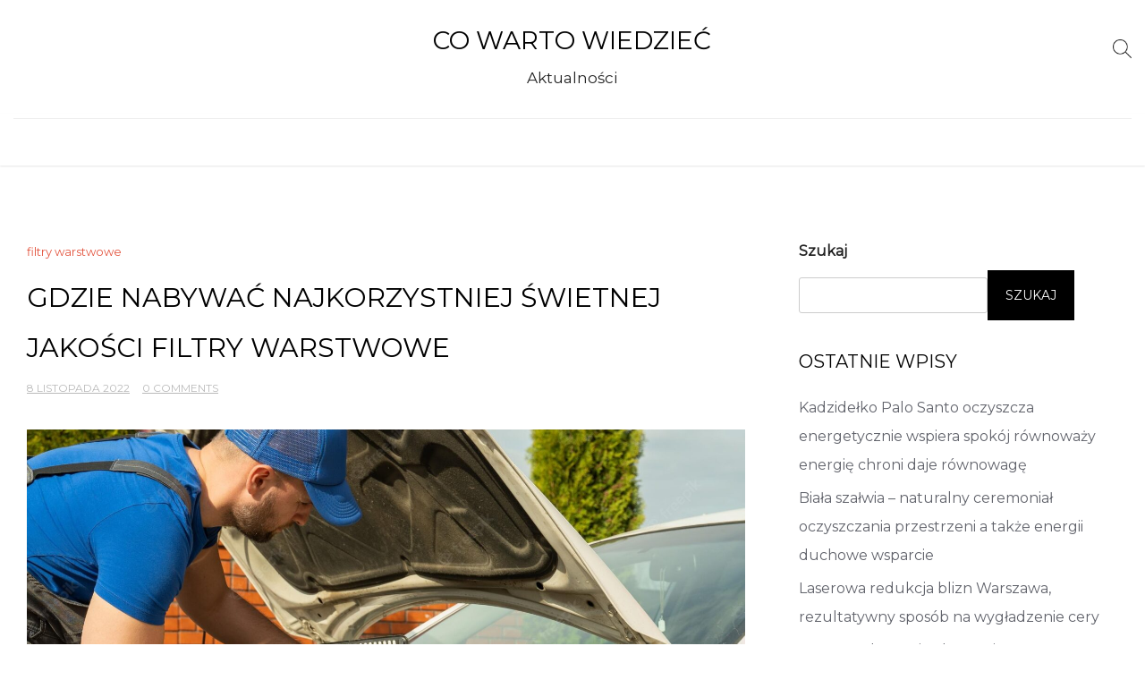

--- FILE ---
content_type: text/html; charset=UTF-8
request_url: https://edukacjapolicealna.pl/2022/11/08/gdzie-nabywac-najkorzystniej-swietnej-jakosci-filtry-warstwowe/
body_size: 7913
content:
<!doctype html>
<html lang="pl-PL">
<head>
	<meta charset="UTF-8">
	<meta name="viewport" content="width=device-width, initial-scale=1">
	<link rel="profile" href="https://gmpg.org/xfn/11">

	<title>Gdzie nabywać najkorzystniej świetnej jakości filtry warstwowe &#8211; Co warto wiedzieć</title>
<meta name='robots' content='max-image-preview:large' />
<link rel='dns-prefetch' href='//fonts.googleapis.com' />
<link rel="alternate" type="application/rss+xml" title="Co warto wiedzieć &raquo; Kanał z wpisami" href="https://edukacjapolicealna.pl/feed/" />
<link rel="alternate" type="application/rss+xml" title="Co warto wiedzieć &raquo; Kanał z komentarzami" href="https://edukacjapolicealna.pl/comments/feed/" />
<link rel="alternate" type="application/rss+xml" title="Co warto wiedzieć &raquo; Gdzie nabywać najkorzystniej świetnej jakości filtry warstwowe Kanał z komentarzami" href="https://edukacjapolicealna.pl/2022/11/08/gdzie-nabywac-najkorzystniej-swietnej-jakosci-filtry-warstwowe/feed/" />
<link rel="alternate" title="oEmbed (JSON)" type="application/json+oembed" href="https://edukacjapolicealna.pl/wp-json/oembed/1.0/embed?url=https%3A%2F%2Fedukacjapolicealna.pl%2F2022%2F11%2F08%2Fgdzie-nabywac-najkorzystniej-swietnej-jakosci-filtry-warstwowe%2F" />
<link rel="alternate" title="oEmbed (XML)" type="text/xml+oembed" href="https://edukacjapolicealna.pl/wp-json/oembed/1.0/embed?url=https%3A%2F%2Fedukacjapolicealna.pl%2F2022%2F11%2F08%2Fgdzie-nabywac-najkorzystniej-swietnej-jakosci-filtry-warstwowe%2F&#038;format=xml" />
<style id='wp-img-auto-sizes-contain-inline-css'>
img:is([sizes=auto i],[sizes^="auto," i]){contain-intrinsic-size:3000px 1500px}
/*# sourceURL=wp-img-auto-sizes-contain-inline-css */
</style>
<style id='wp-emoji-styles-inline-css'>

	img.wp-smiley, img.emoji {
		display: inline !important;
		border: none !important;
		box-shadow: none !important;
		height: 1em !important;
		width: 1em !important;
		margin: 0 0.07em !important;
		vertical-align: -0.1em !important;
		background: none !important;
		padding: 0 !important;
	}
/*# sourceURL=wp-emoji-styles-inline-css */
</style>
<style id='wp-block-library-inline-css'>
:root{--wp-block-synced-color:#7a00df;--wp-block-synced-color--rgb:122,0,223;--wp-bound-block-color:var(--wp-block-synced-color);--wp-editor-canvas-background:#ddd;--wp-admin-theme-color:#007cba;--wp-admin-theme-color--rgb:0,124,186;--wp-admin-theme-color-darker-10:#006ba1;--wp-admin-theme-color-darker-10--rgb:0,107,160.5;--wp-admin-theme-color-darker-20:#005a87;--wp-admin-theme-color-darker-20--rgb:0,90,135;--wp-admin-border-width-focus:2px}@media (min-resolution:192dpi){:root{--wp-admin-border-width-focus:1.5px}}.wp-element-button{cursor:pointer}:root .has-very-light-gray-background-color{background-color:#eee}:root .has-very-dark-gray-background-color{background-color:#313131}:root .has-very-light-gray-color{color:#eee}:root .has-very-dark-gray-color{color:#313131}:root .has-vivid-green-cyan-to-vivid-cyan-blue-gradient-background{background:linear-gradient(135deg,#00d084,#0693e3)}:root .has-purple-crush-gradient-background{background:linear-gradient(135deg,#34e2e4,#4721fb 50%,#ab1dfe)}:root .has-hazy-dawn-gradient-background{background:linear-gradient(135deg,#faaca8,#dad0ec)}:root .has-subdued-olive-gradient-background{background:linear-gradient(135deg,#fafae1,#67a671)}:root .has-atomic-cream-gradient-background{background:linear-gradient(135deg,#fdd79a,#004a59)}:root .has-nightshade-gradient-background{background:linear-gradient(135deg,#330968,#31cdcf)}:root .has-midnight-gradient-background{background:linear-gradient(135deg,#020381,#2874fc)}:root{--wp--preset--font-size--normal:16px;--wp--preset--font-size--huge:42px}.has-regular-font-size{font-size:1em}.has-larger-font-size{font-size:2.625em}.has-normal-font-size{font-size:var(--wp--preset--font-size--normal)}.has-huge-font-size{font-size:var(--wp--preset--font-size--huge)}.has-text-align-center{text-align:center}.has-text-align-left{text-align:left}.has-text-align-right{text-align:right}.has-fit-text{white-space:nowrap!important}#end-resizable-editor-section{display:none}.aligncenter{clear:both}.items-justified-left{justify-content:flex-start}.items-justified-center{justify-content:center}.items-justified-right{justify-content:flex-end}.items-justified-space-between{justify-content:space-between}.screen-reader-text{border:0;clip-path:inset(50%);height:1px;margin:-1px;overflow:hidden;padding:0;position:absolute;width:1px;word-wrap:normal!important}.screen-reader-text:focus{background-color:#ddd;clip-path:none;color:#444;display:block;font-size:1em;height:auto;left:5px;line-height:normal;padding:15px 23px 14px;text-decoration:none;top:5px;width:auto;z-index:100000}html :where(.has-border-color){border-style:solid}html :where([style*=border-top-color]){border-top-style:solid}html :where([style*=border-right-color]){border-right-style:solid}html :where([style*=border-bottom-color]){border-bottom-style:solid}html :where([style*=border-left-color]){border-left-style:solid}html :where([style*=border-width]){border-style:solid}html :where([style*=border-top-width]){border-top-style:solid}html :where([style*=border-right-width]){border-right-style:solid}html :where([style*=border-bottom-width]){border-bottom-style:solid}html :where([style*=border-left-width]){border-left-style:solid}html :where(img[class*=wp-image-]){height:auto;max-width:100%}:where(figure){margin:0 0 1em}html :where(.is-position-sticky){--wp-admin--admin-bar--position-offset:var(--wp-admin--admin-bar--height,0px)}@media screen and (max-width:600px){html :where(.is-position-sticky){--wp-admin--admin-bar--position-offset:0px}}

/*# sourceURL=wp-block-library-inline-css */
</style>
<style id='classic-theme-styles-inline-css'>
/*! This file is auto-generated */
.wp-block-button__link{color:#fff;background-color:#32373c;border-radius:9999px;box-shadow:none;text-decoration:none;padding:calc(.667em + 2px) calc(1.333em + 2px);font-size:1.125em}.wp-block-file__button{background:#32373c;color:#fff;text-decoration:none}
/*# sourceURL=/wp-includes/css/classic-themes.min.css */
</style>
<link rel='stylesheet' id='elegant-recipe-blog-style-css' href='https://edukacjapolicealna.pl/wp-content/themes/elegant-recipe-blog/style.css?ver=6.9' media='all' />
<link rel='stylesheet' id='elegant-recipe-blog-font-css' href='//fonts.googleapis.com/css?family=Montserrat%3A400%7COpen+Sans%3A400%7CDancing+Script%3A400' media='all' />
<link rel='stylesheet' id='bootstrap-css-css' href='https://edukacjapolicealna.pl/wp-content/themes/elegant-recipe-blog/assets/css/bootstrap.min.css?ver=1.0' media='all' />
<link rel='stylesheet' id='fontawesome-css-css' href='https://edukacjapolicealna.pl/wp-content/themes/elegant-recipe-blog/assets/css/font-awesome.css?ver=1.0' media='all' />
<link rel='stylesheet' id='slick-css-css' href='https://edukacjapolicealna.pl/wp-content/themes/elegant-recipe-blog/assets/css/slick.css?ver=1.0' media='all' />
<link rel='stylesheet' id='ionicons-css-css' href='https://edukacjapolicealna.pl/wp-content/themes/elegant-recipe-blog/assets/css/ionicons.css?ver=1.0' media='all' />
<link rel='stylesheet' id='elegant-recipe-blog-css-css' href='https://edukacjapolicealna.pl/wp-content/themes/elegant-recipe-blog/assets/css/elegant-recipe-blog.css?ver=1.0' media='all' />
<link rel='stylesheet' id='elegant-recipe-blog-media-css-css' href='https://edukacjapolicealna.pl/wp-content/themes/elegant-recipe-blog/assets/css/media-queries.css?ver=1.0' media='all' />
<script src="https://edukacjapolicealna.pl/wp-includes/js/jquery/jquery.min.js?ver=3.7.1" id="jquery-core-js"></script>
<script src="https://edukacjapolicealna.pl/wp-includes/js/jquery/jquery-migrate.min.js?ver=3.4.1" id="jquery-migrate-js"></script>
<link rel="https://api.w.org/" href="https://edukacjapolicealna.pl/wp-json/" /><link rel="alternate" title="JSON" type="application/json" href="https://edukacjapolicealna.pl/wp-json/wp/v2/posts/136" /><link rel="EditURI" type="application/rsd+xml" title="RSD" href="https://edukacjapolicealna.pl/xmlrpc.php?rsd" />
<meta name="generator" content="WordPress 6.9" />
<link rel="canonical" href="https://edukacjapolicealna.pl/2022/11/08/gdzie-nabywac-najkorzystniej-swietnej-jakosci-filtry-warstwowe/" />
<link rel='shortlink' href='https://edukacjapolicealna.pl/?p=136' />
<link rel="pingback" href="https://edukacjapolicealna.pl/xmlrpc.php"></head>

<body class="wp-singular post-template-default single single-post postid-136 single-format-standard wp-theme-elegant-recipe-blog">


<div id="page" class="site">
<a class="skip-link screen-reader-text" href="#primary">Skip to content</a>


<div class="main-wrap">
	<header id="masthead" class="site-header big-header">
	<div class="bottom-header">


<div class="container">
	<div class="row">

	<div class="header-social">
				        	
							<ul> 								</ul>
							</div>

	<div class="site-branding">
						<div class="logo-wrap">

							<h2 class="site-title"><a href="https://edukacjapolicealna.pl/" rel="home">Co warto wiedzieć</a></h2>
								<p class="site-description">Aktualności</p>
						</div>
		</div><!-- .site-branding -->
	
									<div class="header-search">
							<form role="search" method="get" class="search-form" action="https://edukacjapolicealna.pl/">
				<label>
					<span class="screen-reader-text">Szukaj:</span>
					<input type="search" class="search-field" placeholder="Szukaj &hellip;" value="" name="s" />
				</label>
				<input type="submit" class="search-submit" value="Szukaj" />
			</form>							</div>
						
	</div>
</div>
</div>
	<div class="header-top">
			<div class="container">
	             <div class="row">



					<div class="col-md-12">
					<div class="collapse navbar-collapse" id="navbar-collapse">
		            	<nav id="site-navigation" class="main-navigation clearfix">
		             		                    <nav id="site-navigation" class="main-navigation clearfix">
		                        <div id="menuid" class="menu"></div>		                    </nav>
		                
		            </div><!-- End navbar-collapse -->
					</div>




		            
				</div>
			</div>
		</div>







	</header><!-- #masthead -->

	<div class="header-mobile">
		<div class="site-branding">
						<div class="logo-wrap">

							<h2 class="site-title"><a href="https://edukacjapolicealna.pl/" rel="home">Co warto wiedzieć</a></h2>
								<p class="site-description">Aktualności</p>
						</div>
		</div><!-- .site-branding -->


		<div class="mobile-wrap">
	        <div class="header-social">

			<ul> 			                </ul>
			</div>
	   <div id="mobile-menu-wrap">
	        <button type="button" class="navbar-toggle collapsed" data-toggle="collapse"
	                data-target="#navbar-collapse1" aria-expanded="false">
	            <span class="sr-only">Toggle navigation</span>
	            <span class="icon-bar"></span>
	            <span class="icon-bar"></span>
	            <span class="icon-bar"></span>
	        </button>

	        <div class="collapse navbar-collapse" id="navbar-collapse1">

	         	                <nav id="site-navigation" class="main-navigation clearfix">
	                    <div id="menuid" class="menu"></div>	                </nav>
	            
				<div class="header-search-form">
					<form role="search" method="get" class="search-form" action="https://edukacjapolicealna.pl/">
				<label>
					<span class="screen-reader-text">Szukaj:</span>
					<input type="search" class="search-field" placeholder="Szukaj &hellip;" value="" name="s" />
				</label>
				<input type="submit" class="search-submit" value="Szukaj" />
			</form>		        </div>
				</div>
		    
	        </div><!-- End navbar-collapse -->
	    </div>
	</div>
	<!-- /main-wrap -->

<div id="content" class="vb-section-content section">
    <div class="container">
        <div class="row">
            <div class="col-md-8">

                <div id="primary" class="content-area">
                    <main id="main" class="site-main">

						
<article id="post-136" class="post-136 post type-post status-publish format-standard has-post-thumbnail hentry category-filtry-warstwowe tag-filtry-warstwowe">



        <div class="category-btn-wrap">
        <a href="https://edukacjapolicealna.pl/category/filtry-warstwowe/" alt="View all posts in filtry warstwowe">filtry warstwowe</a>        </div>

	<header class="entry-header">
		<h1 class="entry-title">Gdzie nabywać najkorzystniej świetnej jakości filtry warstwowe</h1>										<ul class="post-meta">
                            <li class="meta-date"><a href="https://edukacjapolicealna.pl/2022/11?day=08"><time class="entry-date published" datetime="https://edukacjapolicealna.pl/2022/11?day=08">8 listopada 2022</time>
                                                </a></li>
                                                <li class="meta-comment"><a
                                                    href="https://edukacjapolicealna.pl/2022/11/08/gdzie-nabywac-najkorzystniej-swietnej-jakosci-filtry-warstwowe/#respond">0 Comments</a></li>
							</ul>
		
	</header><!-- .entry-header -->

    
			<div class="carousel-thumbnail">
				<img width="2000" height="1333" src="https://edukacjapolicealna.pl/wp-content/uploads/2022/11/man-blue-work-clothes-changes-car-engine-air-filter-outdoors-repair-automobile-owner-fixes_353017-1484.jpg" class="attachment-post-thumbnail size-post-thumbnail wp-post-image" alt="" decoding="async" fetchpriority="high" srcset="https://edukacjapolicealna.pl/wp-content/uploads/2022/11/man-blue-work-clothes-changes-car-engine-air-filter-outdoors-repair-automobile-owner-fixes_353017-1484.jpg 2000w, https://edukacjapolicealna.pl/wp-content/uploads/2022/11/man-blue-work-clothes-changes-car-engine-air-filter-outdoors-repair-automobile-owner-fixes_353017-1484-300x200.jpg 300w, https://edukacjapolicealna.pl/wp-content/uploads/2022/11/man-blue-work-clothes-changes-car-engine-air-filter-outdoors-repair-automobile-owner-fixes_353017-1484-1024x682.jpg 1024w, https://edukacjapolicealna.pl/wp-content/uploads/2022/11/man-blue-work-clothes-changes-car-engine-air-filter-outdoors-repair-automobile-owner-fixes_353017-1484-768x512.jpg 768w, https://edukacjapolicealna.pl/wp-content/uploads/2022/11/man-blue-work-clothes-changes-car-engine-air-filter-outdoors-repair-automobile-owner-fixes_353017-1484-1536x1024.jpg 1536w, https://edukacjapolicealna.pl/wp-content/uploads/2022/11/man-blue-work-clothes-changes-car-engine-air-filter-outdoors-repair-automobile-owner-fixes_353017-1484-600x400.jpg 600w" sizes="(max-width: 2000px) 100vw, 2000px" />			</div><!-- .carousel-thumbnail -->

		
	<div class="entry-content">
            
<p>Powietrze w miejscach może być czyszczone za pomocą innych filtrów. <strong>Filtry warstwowe</strong> eliminują większość nieczystości jak pyłki roślin, pyły węglowe i zwierząt domowych. Możemy rozpoznać dużo zmian filtrów jak np filtry ze <strong>stali nierdzewnej elektrostatyczne</strong>. Przenikające poprzez nie powietrze omywa cienkie druciki podłączone do wysokiego napięcia, co daje dodatnie naładowanie zawartych w nim odrobin pyłu. Następnie powietrze przepływa między płytkami naładowanymi ujemnie, do których części te są przyciągane. <strong>Filtry siatkowe</strong>, jakie potrafią być także węglowe. <strong>Filtry warstwowe</strong> węglowe są więc specjalnie opracowany węgiel aktywny umieszczony w dobrej obudowie. Ze względu na to, że tenże wymaga zachować określony poziom przepuszczalności powietrza, niezmiernie ważny jest stopień granulacji węgla oraz wielkość i kształt użytych granulek. <strong>Filtry siatkowe</strong> potrafią być połączone innym zabezpieczeniem − jego przykładem jest filtr HEPA. Każdy spośród nas na pewno widział to słowo HEPA gdzie możemy takie <strong>filtry warstwowe</strong> napotkać w okapach czy klimatyzatorach są to chyba najbardziej charakterystyczne urządzenia z tego rodzaju. <strong>Filtry ze stali nierdzewnej</strong> często oglądamy w hydraulice. Dają one funkcjonowanie systemu hydraulicznego. Dzięki niedopuszczaniu zanieczyszczeń z zewnątrz zabezpieczają one systemy przed korozja czy awariami mechanicznymi. Najprostsze <strong>filtry siatkowe</strong> możemy zauważyć np w naszym zlewnie, gdzie po myciu naczyń resztki jedzenia zatrzymują się na nim aby nie zapchać rur. </p>



<figure class="wp-block-image size-large"><img decoding="async" width="1024" height="683" src="https://edukacjapolicealna.pl/wp-content/uploads/2022/11/em-water-treatment-concept-use-water-filters-home-special-technic-home_3103f7d9d5e3428f949ac4bfc128b1f3-1024x683.jpg" alt="" class="wp-image-137" srcset="https://edukacjapolicealna.pl/wp-content/uploads/2022/11/em-water-treatment-concept-use-water-filters-home-special-technic-home_3103f7d9d5e3428f949ac4bfc128b1f3-1024x683.jpg 1024w, https://edukacjapolicealna.pl/wp-content/uploads/2022/11/em-water-treatment-concept-use-water-filters-home-special-technic-home_3103f7d9d5e3428f949ac4bfc128b1f3-300x200.jpg 300w, https://edukacjapolicealna.pl/wp-content/uploads/2022/11/em-water-treatment-concept-use-water-filters-home-special-technic-home_3103f7d9d5e3428f949ac4bfc128b1f3-768x512.jpg 768w, https://edukacjapolicealna.pl/wp-content/uploads/2022/11/em-water-treatment-concept-use-water-filters-home-special-technic-home_3103f7d9d5e3428f949ac4bfc128b1f3-1536x1024.jpg 1536w, https://edukacjapolicealna.pl/wp-content/uploads/2022/11/em-water-treatment-concept-use-water-filters-home-special-technic-home_3103f7d9d5e3428f949ac4bfc128b1f3-600x400.jpg 600w, https://edukacjapolicealna.pl/wp-content/uploads/2022/11/em-water-treatment-concept-use-water-filters-home-special-technic-home_3103f7d9d5e3428f949ac4bfc128b1f3.jpg 2048w" sizes="(max-width: 1024px) 100vw, 1024px" /></figure>



<p>Możemy je łatwo wyrzucić do koszyka. <strong>Filtry warstwowe</strong> <a href="https://indasto.com/pokaz-produkt/filtry/8">https://indasto.com/pokaz-produkt/filtry/8</a> winnym być umieszczane jak najbliżej miejsca, w którym przewidujemy pojawianie się wielkiej ilości zabrudzeń. Warto też dodać, że filtry są na ogół skuteczniejsze, gdy poddaje się je możliwie najwyższemu natężeniu ruchu. <strong>Filtry siatkowe</strong> służą zwykle do zwalczania nieczystości mechanicznych.<br>Mają one bardzo wiele korzyści:</p>



<ul class="wp-block-list">
<li>są przede wszystkim niedrogie</li>



<li>naturalny sposób działania</li>



<li>sprawna wymiana wkładu filtracyjnego</li>
</ul>



<p><strong>Filtry warstwowe</strong> możemy napotkać również w agregatach malarskich. Pomagają one przed zapachnie dyszy i wydłużają okres użytkowania urządzenia. <strong>Filtry siatkowe</strong> są wykonany z materiału, w którym znajdują się otwory o pewnych wymiarach. W zależności od przeznaczenia wielkość otworów może być rożna. <strong>Filtry ze stali nierdzewnej</strong> jak każde inne należy zawsze czyścić specjalnymi preparatami. Jeżeli jest to możliwe <strong>filtry warstwowe</strong> powinno się umyć pod bieżąca wodą w kierunku pozbycia się wszystkich nieczystości. <strong>Filtry siatkowe</strong> czy <strong>filtry warstwowe</strong> maja dużo różnorodne użycie w gałęziach przemysłu. A my sami powszechnie stosujemy je u siebie w zakładzie nawet o tym nie wiedząc. <strong>Filtry ze stali nierdzewnej</strong> są odporne na korozje, ale są kosztowniejsze w obsłudze od innych popularniejszych odpowiedników.</p>
	</div><!-- .entry-content -->


</article><!-- #post-136 -->


	<nav class="navigation post-navigation" aria-label="Wpisy">
		<h2 class="screen-reader-text">Nawigacja wpisu</h2>
		<div class="nav-links"><div class="nav-previous"><a href="https://edukacjapolicealna.pl/2022/10/21/gdzie-dostac-w-swietnych-cenach-nowoczesne-sita-rolnicze-aby-spienialy-swoje-funkcje/" rel="prev"><span class="nav-subtitle">Previous:</span> <span class="nav-title">Gdzie dostać w świetnych cenach nowoczesne sita rolnicze, aby spieniały swoje funkcje.</span></a></div><div class="nav-next"><a href="https://edukacjapolicealna.pl/2022/12/08/rehabilitant-rzeszow-na-co-zwrocic-uwage-i-czy-jedna-opcja-jest-prywatny-gabinet/" rel="next"><span class="nav-subtitle">Next:</span> <span class="nav-title">Rehabilitant Rzeszów na co zwrócić uwagę i czy jedną opcją jest prywatny gabinet?</span></a></div></div>
	</nav>
					</main><!-- #main -->
                </div>
            </div>

           <div class="col-md-4">
               <div id="secondary">
                    
<aside id="secondary" class="widget-area">
	<section id="block-2" class="widget widget_block widget_search"><form role="search" method="get" action="https://edukacjapolicealna.pl/" class="wp-block-search__button-outside wp-block-search__text-button wp-block-search"    ><label class="wp-block-search__label" for="wp-block-search__input-1" >Szukaj</label><div class="wp-block-search__inside-wrapper" ><input class="wp-block-search__input" id="wp-block-search__input-1" placeholder="" value="" type="search" name="s" required /><button aria-label="Szukaj" class="wp-block-search__button wp-element-button" type="submit" >Szukaj</button></div></form></section><section id="block-3" class="widget widget_block"><div class="wp-block-group"><div class="wp-block-group__inner-container is-layout-flow wp-block-group-is-layout-flow"><h2 class="wp-block-heading">Ostatnie wpisy</h2><ul class="wp-block-latest-posts__list wp-block-latest-posts"><li><a class="wp-block-latest-posts__post-title" href="https://edukacjapolicealna.pl/2025/11/28/kadzidelko-palo-santo-oczyszcza-energetycznie-wspiera-spokoj-rownowazy-energie-chroni-daje-rownowage/">Kadzidełko Palo Santo oczyszcza energetycznie wspiera spokój równoważy energię chroni daje równowagę</a></li>
<li><a class="wp-block-latest-posts__post-title" href="https://edukacjapolicealna.pl/2025/11/27/biala-szalwia-naturalny-ceremonial-oczyszczania-przestrzeni-a-takze-energii-duchowe-wsparcie/">Biała szałwia &#8211; naturalny ceremoniał oczyszczania przestrzeni a także energii duchowe wsparcie</a></li>
<li><a class="wp-block-latest-posts__post-title" href="https://edukacjapolicealna.pl/2025/06/27/laserowa-redukcja-blizn-warszawa-rezultatywny-sposob-na-wygladzenie-cery/">Laserowa redukcja blizn Warszawa, rezultatywny sposób na wygładzenie cery</a></li>
<li><a class="wp-block-latest-posts__post-title" href="https://edukacjapolicealna.pl/2024/12/27/laserowe-leczenie-chrapania-warszawa-najszybsze-metody-niwelowania/">Laserowe leczenie chrapania Warszawa najszybsze metody niwelowania</a></li>
<li><a class="wp-block-latest-posts__post-title" href="https://edukacjapolicealna.pl/2024/12/27/dermapen-w-warszawie-gdzie-najkorzystniej-jest-zarejestrowac-sie-na-zabieg/">Dermapen w Warszawie gdzie najkorzystniej jest zarejestrować się na zabieg</a></li>
</ul></div></div></section><section id="block-4" class="widget widget_block"><div class="wp-block-group"><div class="wp-block-group__inner-container is-layout-flow wp-block-group-is-layout-flow"><h2 class="wp-block-heading">Najnowsze komentarze</h2><div class="no-comments wp-block-latest-comments">Brak komentarzy do wyświetlenia.</div></div></div></section><section id="block-5" class="widget widget_block"><div class="wp-block-group"><div class="wp-block-group__inner-container is-layout-flow wp-block-group-is-layout-flow"><h2 class="wp-block-heading">Archiwa</h2><ul class="wp-block-archives-list wp-block-archives">	<li><a href='https://edukacjapolicealna.pl/2025/11/'>listopad 2025</a></li>
	<li><a href='https://edukacjapolicealna.pl/2025/06/'>czerwiec 2025</a></li>
	<li><a href='https://edukacjapolicealna.pl/2024/12/'>grudzień 2024</a></li>
	<li><a href='https://edukacjapolicealna.pl/2024/10/'>październik 2024</a></li>
	<li><a href='https://edukacjapolicealna.pl/2024/08/'>sierpień 2024</a></li>
	<li><a href='https://edukacjapolicealna.pl/2024/06/'>czerwiec 2024</a></li>
	<li><a href='https://edukacjapolicealna.pl/2024/05/'>maj 2024</a></li>
	<li><a href='https://edukacjapolicealna.pl/2024/04/'>kwiecień 2024</a></li>
	<li><a href='https://edukacjapolicealna.pl/2024/01/'>styczeń 2024</a></li>
	<li><a href='https://edukacjapolicealna.pl/2023/12/'>grudzień 2023</a></li>
	<li><a href='https://edukacjapolicealna.pl/2023/10/'>październik 2023</a></li>
	<li><a href='https://edukacjapolicealna.pl/2023/09/'>wrzesień 2023</a></li>
	<li><a href='https://edukacjapolicealna.pl/2023/07/'>lipiec 2023</a></li>
	<li><a href='https://edukacjapolicealna.pl/2023/03/'>marzec 2023</a></li>
	<li><a href='https://edukacjapolicealna.pl/2023/01/'>styczeń 2023</a></li>
	<li><a href='https://edukacjapolicealna.pl/2022/12/'>grudzień 2022</a></li>
	<li><a href='https://edukacjapolicealna.pl/2022/11/'>listopad 2022</a></li>
	<li><a href='https://edukacjapolicealna.pl/2022/10/'>październik 2022</a></li>
	<li><a href='https://edukacjapolicealna.pl/2022/09/'>wrzesień 2022</a></li>
	<li><a href='https://edukacjapolicealna.pl/2022/08/'>sierpień 2022</a></li>
	<li><a href='https://edukacjapolicealna.pl/2022/07/'>lipiec 2022</a></li>
	<li><a href='https://edukacjapolicealna.pl/2022/06/'>czerwiec 2022</a></li>
	<li><a href='https://edukacjapolicealna.pl/2022/05/'>maj 2022</a></li>
	<li><a href='https://edukacjapolicealna.pl/2022/04/'>kwiecień 2022</a></li>
</ul></div></div></section><section id="block-6" class="widget widget_block"><div class="wp-block-group"><div class="wp-block-group__inner-container is-layout-flow wp-block-group-is-layout-flow"><h2 class="wp-block-heading">Kategorie</h2><ul class="wp-block-categories-list wp-block-categories">	<li class="cat-item cat-item-21"><a href="https://edukacjapolicealna.pl/category/balustrady-szklane-warszawa/">Balustrady szklane Warszawa</a>
</li>
	<li class="cat-item cat-item-89"><a href="https://edukacjapolicealna.pl/category/biala-szalwia/">Biała szałwia</a>
</li>
	<li class="cat-item cat-item-69"><a href="https://edukacjapolicealna.pl/category/blachy-antyposlizgowe/">Blachy antypoślizgowe</a>
</li>
	<li class="cat-item cat-item-41"><a href="https://edukacjapolicealna.pl/category/blachy-perforowane/">blachy perforowane</a>
</li>
	<li class="cat-item cat-item-27"><a href="https://edukacjapolicealna.pl/category/budowanie-portali-internetowych/">budowanie portali internetowych</a>
</li>
	<li class="cat-item cat-item-83"><a href="https://edukacjapolicealna.pl/category/dermapen-w-warszawie/">Dermapen w Warszawie</a>
</li>
	<li class="cat-item cat-item-4"><a href="https://edukacjapolicealna.pl/category/deska-kompozytowa/">deska kompozytowa</a>
</li>
	<li class="cat-item cat-item-7"><a href="https://edukacjapolicealna.pl/category/dom/">dom</a>
</li>
	<li class="cat-item cat-item-13"><a href="https://edukacjapolicealna.pl/category/domy-kanadyjskie/">Domy kanadyjskie</a>
</li>
	<li class="cat-item cat-item-47"><a href="https://edukacjapolicealna.pl/category/filtry-warstwowe/">filtry warstwowe</a>
</li>
	<li class="cat-item cat-item-55"><a href="https://edukacjapolicealna.pl/category/fizjoterapeuta-rzeszow/">Fizjoterapeuta Rzeszów</a>
</li>
	<li class="cat-item cat-item-9"><a href="https://edukacjapolicealna.pl/category/fizjoterapia-krakow/">Fizjoterapia Kraków</a>
</li>
	<li class="cat-item cat-item-65"><a href="https://edukacjapolicealna.pl/category/fizjoterapia-szkolenia-on-line/">fizjoterapia szkolenia On-Line</a>
</li>
	<li class="cat-item cat-item-15"><a href="https://edukacjapolicealna.pl/category/hotel-radom/">Hotel Radom</a>
</li>
	<li class="cat-item cat-item-91"><a href="https://edukacjapolicealna.pl/category/kadzidelko-palo-santo/">Kadzidełko Palo Santo</a>
</li>
	<li class="cat-item cat-item-63"><a href="https://edukacjapolicealna.pl/category/kursy-z-terapii-manualnej/">Kursy z terapii manualnej</a>
</li>
	<li class="cat-item cat-item-87"><a href="https://edukacjapolicealna.pl/category/laserowa-redukcja-blizn-warszawa/">Laserowa redukcja blizn Warszawa</a>
</li>
	<li class="cat-item cat-item-85"><a href="https://edukacjapolicealna.pl/category/laserowe-leczenie-chrapania-warszawa/">Laserowe leczenie chrapania Warszawa</a>
</li>
	<li class="cat-item cat-item-23"><a href="https://edukacjapolicealna.pl/category/leczenie-kanalowe-pod-mikroskopem-warszawa/">Leczenie kanałowe pod mikroskopem Warszawa</a>
</li>
	<li class="cat-item cat-item-71"><a href="https://edukacjapolicealna.pl/category/montaz-systemow-alarmowych-warszawa/">Montaż systemów alarmowych Warszawa</a>
</li>
	<li class="cat-item cat-item-73"><a href="https://edukacjapolicealna.pl/category/oliwa-z-oliwek-extra-virgin/">oliwa z oliwek extra virgin</a>
</li>
	<li class="cat-item cat-item-81"><a href="https://edukacjapolicealna.pl/category/oliwy-smakowe/">Oliwy smakowe</a>
</li>
	<li class="cat-item cat-item-67"><a href="https://edukacjapolicealna.pl/category/ortodonta-grochow/">Ortodonta Grochów</a>
</li>
	<li class="cat-item cat-item-17"><a href="https://edukacjapolicealna.pl/category/oslony-na-kaloryfer/">Osłony na kaloryfer</a>
</li>
	<li class="cat-item cat-item-11"><a href="https://edukacjapolicealna.pl/category/panele-szklane-warszawa/">Panele szklane Warszawa</a>
</li>
	<li class="cat-item cat-item-43"><a href="https://edukacjapolicealna.pl/category/perforowanie-rur/">perforowanie rur</a>
</li>
	<li class="cat-item cat-item-29"><a href="https://edukacjapolicealna.pl/category/piasek-konin/">Piasek Konin</a>
</li>
	<li class="cat-item cat-item-75"><a href="https://edukacjapolicealna.pl/category/producent-oliwy-z-oliwek/">Producent oliwy z oliwek</a>
</li>
	<li class="cat-item cat-item-35"><a href="https://edukacjapolicealna.pl/category/rehabilitacja-kolana-rzeszow/">Rehabilitacja kolana Rzeszów</a>
</li>
	<li class="cat-item cat-item-51"><a href="https://edukacjapolicealna.pl/category/rehabilitacja-uroginekologiczna-rzeszow/">Rehabilitacja uroginekologiczna Rzeszów</a>
</li>
	<li class="cat-item cat-item-49"><a href="https://edukacjapolicealna.pl/category/rehabilitant-rzeszow/">Rehabilitant Rzeszów</a>
</li>
	<li class="cat-item cat-item-25"><a href="https://edukacjapolicealna.pl/category/sala-konferencyjna-radom/">Sala konferencyjna Radom</a>
</li>
	<li class="cat-item cat-item-53"><a href="https://edukacjapolicealna.pl/category/schody-przemyslowe/">schody przemysłowe</a>
</li>
	<li class="cat-item cat-item-45"><a href="https://edukacjapolicealna.pl/category/sita-rolnicze/">sita rolnicze</a>
</li>
	<li class="cat-item cat-item-5"><a href="https://edukacjapolicealna.pl/category/stomatolog-ursynow/">stomatolog Ursynów</a>
</li>
	<li class="cat-item cat-item-79"><a href="https://edukacjapolicealna.pl/category/stomatologia-praga-poludnie/">Stomatologia Praga Południe</a>
</li>
	<li class="cat-item cat-item-19"><a href="https://edukacjapolicealna.pl/category/szklarz-babice/">szklarz Babice</a>
</li>
	<li class="cat-item cat-item-39"><a href="https://edukacjapolicealna.pl/category/tania-deska-ogrodzeniowa-kompozytowa/">tania deska ogrodzeniowa kompozytowa</a>
</li>
	<li class="cat-item cat-item-31"><a href="https://edukacjapolicealna.pl/category/trening-personalny-dla-kobiet-rzeszow/">Trening personalny dla kobiet Rzeszów</a>
</li>
	<li class="cat-item cat-item-33"><a href="https://edukacjapolicealna.pl/category/urolog-rzeszow/">Urolog Rzeszów</a>
</li>
	<li class="cat-item cat-item-37"><a href="https://edukacjapolicealna.pl/category/usg-w-ciazy-rzeszow/">Usg w ciąży Rzeszów</a>
</li>
	<li class="cat-item cat-item-77"><a href="https://edukacjapolicealna.pl/category/wartosci-odzywcze-oliwy-z-oliwek/">Wartości odżywcze oliwy z oliwek</a>
</li>
	<li class="cat-item cat-item-58"><a href="https://edukacjapolicealna.pl/category/wynajem-lektora/">Wynajem lektora</a>
</li>
	<li class="cat-item cat-item-61"><a href="https://edukacjapolicealna.pl/category/thrif-a-ibudum-reykjavik/">þrif á íbúðum reykjavík</a>
</li>
</ul></div></div></section></aside><!-- #secondary -->
                </div>
            </div>
        </div>
    </div>
</div>


--- FILE ---
content_type: text/css
request_url: https://edukacjapolicealna.pl/wp-content/themes/elegant-recipe-blog/style.css?ver=6.9
body_size: 5978
content:
/*!
Theme Name: Elegant Recipe Blog
Theme URI: https://elegantblogthemes.com/theme/elegant-recipe-blog-best-recipe-blog-wordpress-theme-ever/
Author: elegantblogthemes
Author URI: https://elegantblogthemes.com/
Description: Elegant Recipe Blog is the best WordPress theme for Food Blog, Magazine or Recipe Website. Elegant Recipe Blog takes a clean and minimalist approach to Food Blog. The theme is integrated with WP Recipe Maker Plugin which is the best Recipe Maker Plugin out there.It has plenty of powerful features that make your food blog stand out.Elegant Recipe Blog theme is a fully-featured food blog theme, helping you showcase your best recipes and turn your random followers into raving fans.

 
Version: 1.0.7
Tested up to: 5.8
Requires PHP: 5.6
License: GNU General Public License v2 or later
License URI: http://www.gnu.org/licenses/gpl-2.0.html
Text Domain: elegant-recipe-blog
Tags: one-column, two-columns, right-sidebar, custom-background, custom-logo, custom-menu, editor-style, featured-images, post-formats, theme-options, threaded-comments, translation-ready

This theme, like WordPress, is licensed under the GPL.
Use it to make something cool, have fun, and share what you've learned.

Elegant Recipe Blog is based on Underscores https://underscores.me/, (C) 2012-2020 Automattic, Inc.
Underscores is distributed under the terms of the GNU GPL v2 or later.

Normalizing styles have been helped along thanks to the fine work of
Nicolas Gallagher and Jonathan Neal https://necolas.github.io/normalize.css/
*/

/*--------------------------------------------------------------
>>> TABLE OF CONTENTS:
----------------------------------------------------------------
# Normalize
# Typography
# Elements
# Forms
# Navigation
	## Links
	## Menus
# Accessibility
# Alignments
# Widgets
# Content
	## Posts and pages
	## Comments
# Infinite scroll
# Media
	## Captions
	## Galleries
--------------------------------------------------------------*/

/*--------------------------------------------------------------
# Normalize
--------------------------------------------------------------*/

/*! normalize.css v8.0.1 | MIT License | github.com/necolas/normalize.css */

/* Document
	 ========================================================================== */

/**
 * 1. Correct the line height in all browsers.
 * 2. Prevent adjustments of font size after orientation changes in iOS.
 */
html {
  line-height: 1.15;
  -webkit-text-size-adjust: 100%;
}

/* Sections
	 ========================================================================== */

/**
 * Remove the margin in all browsers.
 */
body {
  margin: 0;
}

/**
 * Render the `main` element consistently in IE.
 */
main {
  display: block;
}

/**
 * Correct the font size and margin on `h1` elements within `section` and
 * `article` contexts in Chrome, Firefox, and Safari.
 */
h1 {
  font-size: 2em;
  margin: 0.67em 0;
}

/* Grouping content
	 ========================================================================== */

/**
 * 1. Add the correct box sizing in Firefox.
 * 2. Show the overflow in Edge and IE.
 */
hr {
  box-sizing: content-box;
  height: 0;
  overflow: visible;
}

/**
 * 1. Correct the inheritance and scaling of font size in all browsers.
 * 2. Correct the odd `em` font sizing in all browsers.
 */
pre {
  font-family: monospace, monospace;
  font-size: 1em;
}

/* Text-level semantics
	 ========================================================================== */

/**
 * Remove the gray background on active links in IE 10.
 */
a {
  background-color: transparent;
}

/**
 * 1. Remove the bottom border in Chrome 57-
 * 2. Add the correct text decoration in Chrome, Edge, IE, Opera, and Safari.
 */
abbr[title] {
  border-bottom: none;
  text-decoration: underline;
  text-decoration: underline dotted;
}

/**
 * Add the correct font weight in Chrome, Edge, and Safari.
 */
b,
strong {
  font-weight: bolder;
}

/**
 * 1. Correct the inheritance and scaling of font size in all browsers.
 * 2. Correct the odd `em` font sizing in all browsers.
 */
code,
kbd,
samp {
  font-family: monospace, monospace;
  font-size: 1em;
}

/**
 * Add the correct font size in all browsers.
 */
small {
  font-size: 80%;
}

/**
 * Prevent `sub` and `sup` elements from affecting the line height in
 * all browsers.
 */
sub,
sup {
  font-size: 75%;
  line-height: 0;
  position: relative;
  vertical-align: baseline;
}

sub {
  bottom: -0.25em;
}

sup {
  top: -0.5em;
}

/* Embedded content
	 ========================================================================== */

/**
 * Remove the border on images inside links in IE 10.
 */
img {
  border-style: none;
}

/* Forms
	 ========================================================================== */

/**
 * 1. Change the font styles in all browsers.
 * 2. Remove the margin in Firefox and Safari.
 */
button,
input,
optgroup,
select,
textarea {
  font-family: inherit;
  font-size: 100%;
  line-height: 1.15;
  margin: 0;
}

/**
 * Show the overflow in IE.
 * 1. Show the overflow in Edge.
 */
button,
input {
  overflow: visible;
}

/**
 * Remove the inheritance of text transform in Edge, Firefox, and IE.
 * 1. Remove the inheritance of text transform in Firefox.
 */
button,
select {
  text-transform: none;
}

/**
 * Correct the inability to style clickable types in iOS and Safari.
 */
button,
[type="button"],
[type="reset"],
[type="submit"] {
  -webkit-appearance: button;
}

/**
 * Remove the inner border and padding in Firefox.
 */
button::-moz-focus-inner,
[type="button"]::-moz-focus-inner,
[type="reset"]::-moz-focus-inner,
[type="submit"]::-moz-focus-inner {
  border-style: none;
  padding: 0;
}

/**
 * Restore the focus styles unset by the previous rule.
 */
button:-moz-focusring,
[type="button"]:-moz-focusring,
[type="reset"]:-moz-focusring,
[type="submit"]:-moz-focusring {
  outline: 1px dotted ButtonText;
}

/**
 * Correct the padding in Firefox.
 */
fieldset {
  padding: 0.35em 0.75em 0.625em;
}

/**
 * 1. Correct the text wrapping in Edge and IE.
 * 2. Correct the color inheritance from `fieldset` elements in IE.
 * 3. Remove the padding so developers are not caught out when they zero out
 *		`fieldset` elements in all browsers.
 */
legend {
  box-sizing: border-box;
  color: inherit;
  display: table;
  max-width: 100%;
  padding: 0;
  white-space: normal;
}

/**
 * Add the correct vertical alignment in Chrome, Firefox, and Opera.
 */
progress {
  vertical-align: baseline;
}

/**
 * Remove the default vertical scrollbar in IE 10+.
 */
textarea {
  overflow: auto;
}

/**
 * 1. Add the correct box sizing in IE 10.
 * 2. Remove the padding in IE 10.
 */
[type="checkbox"],
[type="radio"] {
  box-sizing: border-box;
  padding: 0;
}

/**
 * Correct the cursor style of increment and decrement buttons in Chrome.
 */
[type="number"]::-webkit-inner-spin-button,
[type="number"]::-webkit-outer-spin-button {
  height: auto;
}

/**
 * 1. Correct the odd appearance in Chrome and Safari.
 * 2. Correct the outline style in Safari.
 */
[type="search"] {
  -webkit-appearance: textfield;
  outline-offset: -2px;
}

/**
 * Remove the inner padding in Chrome and Safari on macOS.
 */
[type="search"]::-webkit-search-decoration {
  -webkit-appearance: none;
}

/**
 * 1. Correct the inability to style clickable types in iOS and Safari.
 * 2. Change font properties to `inherit` in Safari.
 */
::-webkit-file-upload-button {
  -webkit-appearance: button;
  font: inherit;
}

/* Interactive
	 ========================================================================== */

/*
 * Add the correct display in Edge, IE 10+, and Firefox.
 */
details {
  display: block;
}

/*
 * Add the correct display in all browsers.
 */
summary {
  display: list-item;
}

/* Misc
	 ========================================================================== */

/**
 * Add the correct display in IE 10+.
 */
template {
  display: none;
}

/**
 * Add the correct display in IE 10.
 */
[hidden] {
  display: none;
}

/*--------------------------------------------------------------
# Typography
--------------------------------------------------------------*/
body,
button,
input,
select,
optgroup,
textarea {
  color: #404040;
  font-family: -apple-system, BlinkMacSystemFont, "Segoe UI", Roboto,
    Oxygen-Sans, Ubuntu, Cantarell, "Helvetica Neue", sans-serif;
  font-size: 1rem;
  line-height: 1.5;
}

h1,
h2,
h3,
h4,
h5,
h6 {
  clear: both;
}

p {
  margin-bottom: 1.5em;
}

dfn,
cite,
em,
i {
  font-style: italic;
}

blockquote {
  margin: 0 1.5em;
}

address {
  margin: 0 0 1.5em;
}

pre {
  background: #eee;
  font-family: "Courier 10 Pitch", courier, monospace;
  font-size: 0.9375rem;
  line-height: 1.6;
  margin-bottom: 1.6em;
  max-width: 100%;
  overflow: auto;
  padding: 1.6em;
}

code,
kbd,
tt,
var {
  font-family: monaco, consolas, "Andale Mono", "DejaVu Sans Mono", monospace;
  font-size: 0.9375rem;
}

abbr,
acronym {
  border-bottom: 1px dotted #666;
  cursor: help;
}

mark,
ins {
  background: #fff9c0;
  text-decoration: none;
}

big {
  font-size: 125%;
}

/*--------------------------------------------------------------
# Elements
--------------------------------------------------------------*/

/* Inherit box-sizing to more easily change it's value on a component level.
@link http://css-tricks.com/inheriting-box-sizing-probably-slightly-better-best-practice/ */
*,
*::before,
*::after {
  box-sizing: inherit;
}

html {
  box-sizing: border-box;
}

body {
  background: #fff;
}

hr {
  background-color: #ccc;
  border: 0;
  height: 1px;
  margin-bottom: 1.5em;
}

ul,
ol {
  margin: 0 0 1.5em 3em;
}

ul {
  list-style: disc;
}

ol {
  list-style: decimal;
}

li > ul,
li > ol {
  margin-bottom: 0;
  margin-left: 1.5em;
}

dt {
  font-weight: 700;
}

dd {
  margin: 0 1.5em 1.5em;
}

img {
  height: auto;
  max-width: 100%;
}

figure {
  margin: 1em 0;
}

table {
  margin: 0 0 1.5em;
  width: 100%;
}

/*--------------------------------------------------------------
# Forms
--------------------------------------------------------------*/
button,
input[type="button"],
input[type="reset"],
input[type="submit"] {
  border: 1px solid;
  border-color: #ccc #ccc #bbb;
  border-radius: 3px;
  background: #e6e6e6;
  color: rgba(0, 0, 0, 0.8);
  font-size: 0.75rem;
  line-height: 1;
  padding: 0.6em 1em 0.4em;
}

button:hover,
input[type="button"]:hover,
input[type="reset"]:hover,
input[type="submit"]:hover {
  border-color: #ccc #bbb #aaa;
}

button:active,
button:focus,
input[type="button"]:active,
input[type="button"]:focus,
input[type="reset"]:active,
input[type="reset"]:focus,
input[type="submit"]:active,
input[type="submit"]:focus {
  border-color: #aaa #bbb #bbb;
}

input[type="text"],
input[type="email"],
input[type="url"],
input[type="password"],
input[type="search"],
input[type="number"],
input[type="tel"],
input[type="range"],
input[type="date"],
input[type="month"],
input[type="week"],
input[type="time"],
input[type="datetime"],
input[type="datetime-local"],
input[type="color"],
textarea {
  color: #666;
  border: 1px solid #ccc;
  border-radius: 3px;
  padding: 3px;
}

input[type="text"]:focus,
input[type="email"]:focus,
input[type="url"]:focus,
input[type="password"]:focus,
input[type="search"]:focus,
input[type="number"]:focus,
input[type="tel"]:focus,
input[type="range"]:focus,
input[type="date"]:focus,
input[type="month"]:focus,
input[type="week"]:focus,
input[type="time"]:focus,
input[type="datetime"]:focus,
input[type="datetime-local"]:focus,
input[type="color"]:focus,
textarea:focus {
  color: #111;
}

select {
  border: 1px solid #ccc;
}

textarea {
  width: 100%;
}

/*--------------------------------------------------------------
# Navigation
--------------------------------------------------------------*/

/*--------------------------------------------------------------
## Links
--------------------------------------------------------------*/
a {
  color: #4169e1;
}

a:visited {
  color: #800080;
}

a:hover,
a:focus,
a:active {
  color: #191970;
}

a:focus {
  outline: thin dotted;
}

a:hover,
a:active {
  outline: 0;
}

/*--------------------------------------------------------------
## Menus
--------------------------------------------------------------*/
/*.main-navigation {
	display: block;
	width: 100%;
}

.main-navigation ul {
	display: none;
	list-style: none;
	margin: 0;
	padding-left: 0;
}

.main-navigation ul ul {
	box-shadow: 0 3px 3px rgba(0, 0, 0, 0.2);
	float: left;
	position: absolute;
	top: 100%;
	left: -999em;
	z-index: 99999;
}

.main-navigation ul ul ul {
	left: -999em;
	top: 0;
}

.main-navigation ul ul li:hover > ul,
.main-navigation ul ul li.focus > ul {
	display: block;
	left: auto;
}

.main-navigation ul ul a {
	width: 200px;
}

.main-navigation ul li:hover > ul,
.main-navigation ul li.focus > ul {
	left: auto;
}

.main-navigation li {
	position: relative;
}

.main-navigation a {
	display: block;
	text-decoration: none;
}*/

/* Small menu. */
/*.menu-toggle,
.main-navigation.toggled ul {
	display: block;
}

@media screen and (min-width: 37.5em) {

	.menu-toggle {
		display: none;
	}

	.main-navigation ul {
		display: flex;
	}
}
*/
.site-main .comment-navigation,
.site-main .posts-navigation,
.site-main .post-navigation {
  margin: 0 0 1.5em;
}

.comment-navigation .nav-links,
.posts-navigation .nav-links,
.post-navigation .nav-links {
  display: flex;
}

.comment-navigation .nav-previous,
.posts-navigation .nav-previous,
.post-navigation .nav-previous {
  flex: 1 0 50%;
}

.comment-navigation .nav-next,
.posts-navigation .nav-next,
.post-navigation .nav-next {
  text-align: end;
  flex: 1 0 50%;
}

/*--------------------------------------------------------------
# Accessibility
--------------------------------------------------------------*/

/* Text meant only for screen readers. */
.screen-reader-text {
  border: 0;
  clip: rect(1px, 1px, 1px, 1px);
  clip-path: inset(50%);
  height: 1px;
  margin: -1px;
  overflow: hidden;
  padding: 0;
  position: absolute !important;
  width: 1px;
  word-wrap: normal !important;
}

.screen-reader-text:focus {
  background-color: #f1f1f1;
  border-radius: 3px;
  box-shadow: 0 0 2px 2px rgba(0, 0, 0, 0.6);
  clip: auto !important;
  clip-path: none;
  color: #21759b;
  display: block;
  font-size: 0.875rem;
  font-weight: 700;
  height: auto;
  left: 5px;
  line-height: normal;
  padding: 15px 23px 14px;
  text-decoration: none;
  top: 5px;
  width: auto;
  z-index: 100000;
}

/* Do not show the outline on the skip link target. */
#primary[tabindex="-1"]:focus {
  outline: 0;
}

/*--------------------------------------------------------------
# Alignments
--------------------------------------------------------------*/
.alignleft {
  float: left;
  margin-right: 1.5em;
  margin-bottom: 1.5em;
}

.alignright {
  float: right;
  margin-left: 1.5em;
  margin-bottom: 1.5em;
}

.aligncenter {
  clear: both;
  display: block;
  margin-left: auto;
  margin-right: auto;
  margin-bottom: 1.5em;
}

/*--------------------------------------------------------------
# Widgets
--------------------------------------------------------------*/
.widget {
  margin: 0 0 1.5em;
}

.widget select {
  max-width: 100%;
}

/*--------------------------------------------------------------
# Content
--------------------------------------------------------------*/

/*--------------------------------------------------------------
## Posts and pages
--------------------------------------------------------------*/
.sticky {
  display: block;
}

/*.post,
.page {
	margin: 0 0 1.5em;
}*/

.updated:not(.published) {
  display: none;
}

.page-content,
.entry-content,
.entry-summary {
  margin: 1.5em 0 0;
}

.page-links {
  clear: both;
  margin: 0 0 1.5em;
}

/*--------------------------------------------------------------
## Comments
--------------------------------------------------------------*/
.comment-content a {
  word-wrap: break-word;
}

.bypostauthor {
  display: block;
}

/*--------------------------------------------------------------
# Infinite scroll
--------------------------------------------------------------*/

/* Hide the Posts Navigation and the Footer when Infinite Scroll is in use. */
.infinite-scroll .posts-navigation,
.infinite-scroll.neverending .site-footer {
  display: none;
}

/* Re-display the Theme Footer when Infinite Scroll has reached its end. */
.infinity-end.neverending .site-footer {
  display: block;
}

/*--------------------------------------------------------------
# Media
--------------------------------------------------------------*/
.page-content .wp-smiley,
.entry-content .wp-smiley,
.comment-content .wp-smiley {
  border: none;
  margin-bottom: 0;
  margin-top: 0;
  padding: 0;
}

/* Make sure embeds and iframes fit their containers. */
embed,
iframe,
object {
  max-width: 100%;
}

/* Make sure logo link wraps around logo image. */
.custom-logo-link {
  display: inline-block;
}

/*--------------------------------------------------------------
## Captions
--------------------------------------------------------------*/
.wp-caption {
  margin-bottom: 1.5em;
  max-width: 100%;
}

.wp-caption img[class*="wp-image-"] {
  display: block;
  margin-left: auto;
  margin-right: auto;
}

.wp-caption .wp-caption-text {
  margin: 0.8075em 0;
}

.wp-caption-text {
  text-align: center;
}

/*--------------------------------------------------------------
## Galleries
--------------------------------------------------------------*/
.gallery {
  margin-bottom: 1.5em;
}

.gallery-item {
  display: inline-block;
  text-align: center;
  vertical-align: top;
  width: 100%;
}

.gallery-columns-2 .gallery-item {
  max-width: 50%;
}

.gallery-columns-3 .gallery-item {
  max-width: 33.33%;
}

.gallery-columns-4 .gallery-item {
  max-width: 25%;
}

.gallery-columns-5 .gallery-item {
  max-width: 20%;
}

.gallery-columns-6 .gallery-item {
  max-width: 16.66%;
}

.gallery-columns-7 .gallery-item {
  max-width: 14.28%;
}

.gallery-columns-8 .gallery-item {
  max-width: 12.5%;
}

.gallery-columns-9 .gallery-item {
  max-width: 11.11%;
}

.gallery-caption {
  display: block;
}

/*
.js .main-wrap::after {
	content: '';
	position: absolute;
	top: 0;
	left: 0;
	width: 100%;
	height: 100%;
	pointer-events: none;
	opacity: 0;
	background: rgba(0,0,0,0.3);
}*/

/* Layout for search container */
.search-menu {
  padding: 3em;
}

.js .search-menu {
  position: fixed;
  z-index: 999999;
  top: 0;
  left: 100%;
  overflow: hidden;
  width: 100%;
  height: 100vh;
  background: #fff;
}

.js .search-menu::after {
  content: "";
  position: absolute;
  top: 0;
  left: 0;
  width: 100%;
  height: 100%;
  background: #fff;
}

.btn--search-close {
  font-size: 2em;
  position: absolute;
  float: right;
  right: 0;
  top: 24px;
}

#menu-primary.navbar-nav > li {
  float: none;
  display: block;
}

.search-menu .container {
  position: relative;
}

.search__input::-webkit-input-placeholder {
  /* WebKit, Blink, Edge */
  color: #969696;
}

.search__input::-moz-placeholder {
  opacity: 1;
  /* Mozilla Firefox 19+ */
  color: #969696;
}

.search__input:-ms-input-placeholder {
  /* Internet Explorer 10-11 */
  color: #969696;
}

.search__input::-webkit-search-cancel-button,
.search__input::-webkit-search-decoration {
  -webkit-appearance: none;
}

.search__input::-ms-clear {
  display: none;
}

.search__info {
  font-size: 90%;
  font-weight: bold;
  display: block;
  width: 50%;
  padding: 0.85em 0;
  color: #000;
}

.search__related {
  display: flex;
  width: 35%;
  padding: 4em 0 0 0;
  pointer-events: none;
}

.search__suggestion h3 {
  font-size: 1.35em;
  margin: 0;
}

.search__suggestion h3::before {
  content: "\21FE";
  display: inline-block;
  padding: 0 0.5em 0 0;
}

.search__suggestion p {
  font-size: 1.15em;
  line-height: 1.4;
  margin: 0.75em 0 0 0;
  color: #ff4848;
}

/************************/
/* Transitions 			*/
/************************/

.js .main-wrap::after {
  transition: opacity 0.3s;
  transition-timing-function: ease-out;
}

.js .main-wrap--overlay::after {
  opacity: 1;
  transition-delay: 0s;
}

.js .search-menu {
  pointer-events: none;
  transition: transform 0.3s;
  transition-delay: 0.4s;
  transition-timing-function: ease-out;
}

.js .search--open {
  pointer-events: auto;
  transform: translate3d(-100%, 0, 0);
  transition-delay: 0s;
}

.js .search-menu::after {
  transition: transform 0.3s;
  transition-timing-function: ease-out;
}

.js .search--open::after {
  transform: translate3d(100%, 0, 0);
  transition-delay: 0.4s;
}

.js .btn--search-close {
  transition: opacity 0.1s;
  transition-delay: 0.3s;
}

@media screen and (max-width: 40em) {
  .btn--search-close {
    font-size: 1.25em;
  }
  .search__related {
    font-size: 80%;
    width: 75%;
  }
  .search__input {
    font-size: 2em;
    width: 90%;
  }
  .search__info {
    width: 90%;
  }
}

/* Icons */

.icon {
  display: block;
  width: 1.5em;
  height: 1.5em;
  margin: 0 auto;
  fill: currentColor;
}

.search-wrap {
  float: right;
}

/*.home .main-wrap{

    height: 100vh;	
}
.main-wrap {
    width: 100%;
    overflow: hidden;
    top: 0;
    left: 0;
    z-index: 99999;
    position: relative;
}
.home .main-wrap {
	    z-index: 999999;
}*/
/*button#btn-search-close {
    opacity: 0;
}*/
.main-wrap.main-wrap--overlay button#btn-search-close {
  opacity: 1;
}
#menu-primary li a {
  font-size: 40px;
  margin-bottom: 21px;
  color: #000;
  padding-left: 0;
  display: block;
}
.menu-wrap {
  margin-top: 100px;
}
.menu-wrap h2 {
  font-size: 56px;
  margin-bottom: 60px;
}

#menu-primary li a:hover {
  background: none !important;
  color: #888 !important;
}

/*.main-wrap.main-wrap--overlay {
    position: fixed;
    top: 32px;
}
*/
button#btn-search,
button#btn-search-close {
  background: none;
  padding: 0;
  height: auto;
  outline: 0 !important;
  border: none !important;
}

.home button#btn-search i {
  color: #fff;
}
button#btn-search i {
  color: #000;
}
button#btn-search-close i {
  color: #000;
}
button#btn-search i,
button#btn-search-close i {
  font-size: 35px;
}
nav#menu-primary {
  max-height: 550px;
  overflow: hidden;
  overflow-y: scroll;
}
nav#menu-primary ul {
  padding: 0;
  margin: 0;
  list-style: none;
}

.controls button.next,
.controls button.previous {
  background: none;
  border: 1px solid #000 !important;
  color: #000;
}

.controls button.next,
.controls button.previous {
  color: #000 !important;
  font-size: 39px !important;
  padding: 0 !important;
  height: auto !important;
  line-height: 51px !important;
  outline: 0 !important;
}
.controls button.previous {
  border-right: 0 !important;
}
.controls {
  margin-top: 50px;
  padding: 0;
  margin-bottom: 30px;
}

a.about-second-wrap-link {
  background: #fff;
  font-size: 51px;
  color: #000;
  position: absolute;
  bottom: 0;
  left: 0;
  padding: 0 59px;
}
.about-second-wrap {
  position: relative;
}

.header-social .social-icon,
.header-social .header-phone {
  display: inline-block;
  margin-right: 20px;
}
.header-social .social-icon a,
.header-social .header-phone a {
  color: #000;
  font-size: 18px;
  z-index: 9999;
  position: relative;
  cursor: pointer;
}
.header-social .header-phone {
  margin-right: 25px;
  border-right: 1px solid #000;
  padding-right: 20px;
}
.home.page-template-template-home .header-social .header-phone {
  border-right: 1px solid rgba(255, 255, 255, 0.36);
}

button#btn-search,
.header-social {
  display: inline-block;
}
.header-social {
  margin-right: 25px;
}

.home.blog header#masthead {
  position: relative;
  top: auto;
  z-index: 9999;
  box-shadow: 0 1px 2px 0 rgba(0, 0, 0, 0.1) !important;
}
.home.blog .header-social .social-icon a,
.home.blog .header-social .header-phone a {
  color: #000;
}

.home.blog header#masthead h2.site-title a {
  color: #000;
}
.home.blog p.site-description {
  color: #565656 !important;
}
/*.home.blog .main-wrap {
    height: auto;
    z-index: 99999;
}*/
.home.blog button#btn-search i {
  color: #000;
}
.home .header-social .social-icon a,
.home .header-social .header-phone a {
  color: #fff;
}

a:focus,
a:focus-within {
  outline: none;
  border-bottom: 1px solid;
}
a.focus-visible {
  outline: none !important;
  border-bottom: 1px solid !important;
}
.header-social .social-icon a:focus,
.header-social .header-phone a:focus,
.header-social .social-icon a:focus-within,
.header-social .header-phone a:focus-within,
.header-social .social-icon a:focus-visible,
.header-social .header-phone a:focus-visible {
  outline: none !important;
  border-bottom: 1px solid !important;
}
.blog article.hentry,
.archive article.hentry,
.search-results article.hentry {
  margin-bottom: 50px;
}

.blog article a.btn.btn-default,
.archive article a.btn.btn-default,
.search-results article a.btn.btn-default {
  margin-top: 30px;
}

.single .entry-footer a.btn.btn-default {
  display: none;
}
section.footer-sec a,
section.footer-sec p,
section.footer-sec span {
  color: #fff;
}
ul {
  list-style: none;
  padding: 0;
  margin: 0;
}
.footer-sec h3.widget-title {
  color: #fff;
  font-size: 29px;
  margin-bottom: 20px;
}
.footer-sec ul li {
  margin-bottom: 10px;
}
.footer-sec #wp-calendar tbody tr td {
  color: #fff;
}
.footer-sec #wp-calendar thead tr th {
  color: #fff;
}
.custom-logo-link,
.logo-wrap {
  float: left;
}
.custom-logo-link {
  margin-right: 15px;
}

.hero-section .image:before {
  background: rgba(0, 0, 0, 0.3);
  position: absolute;
  top: 0;
  left: 0;
  width: 100%;
  height: 100%;
  content: "";
}
a.skip-link.screen-reader-text {
  font-size: 16px;
}
.navbar-nav .dropdown-menu {
  display: block !important;
  left: -999em;
}
.carousel-thumb a:focus,.big-featured-post-wrap .wrapper>a:focus,.posts-wrap>a:focus,.carousel-thumbnail img:focus{
      outline: 5px auto -webkit-focus-ring-color !important;
}
.navigation ul.page-numbers li a{
  border: 1px solid #303B32;
}
.navigation ul.page-numbers li a:focus{
  background: none;
  color: #000;
}


--- FILE ---
content_type: text/css
request_url: https://edukacjapolicealna.pl/wp-content/themes/elegant-recipe-blog/assets/css/elegant-recipe-blog.css?ver=1.0
body_size: 12727
content:
html {
  text-rendering: optimizeLegibility;
  -webkit-font-smoothing: antialiased;
  -webkit-font-smoothing: antialiased;
  -moz-osx-font-smoothing: grayscale;
}
body {
	font-family: "Montserrat", sans-serif;
	font-size: 16px;
	color: #232323;
	line-height: 32px;
}
a {
  color: #E35640;
  text-decoration: none !important;
}

a:hover,
a:focus {
  color: #E35640;
}
a:visited {
  color: #E35640;
}
.h1,
.h2,
.h3,
.h4,
.h5,
.h6,
h1,
h2,
h3,
h4,
h5,
h6 {
  margin-top: 0;
  color: #000;
  font-family: "Montserrat";
  font-weight: 400;
  text-transform: uppercase;
}
a.btn.btn-default {
  padding: 9px 18px;
  font-size: 12px !important;
}

@font-face {
  font-family: "FontAwesome";
  src: url("../fonts/fontawesome/fontawesome-webfont.eot?v=4.3.0");
  src: url("../fonts/fontawesome/fontawesome-webfont.eot?#iefix&v=4.3.0")
      format("embedded-opentype"),
    url("../fonts/fontawesome/fontawesome-webfont.woff2?v=4.3.0")
      format("woff2"),
    url("../fonts/fontawesome/fontawesome-webfont.woff?v=4.3.0") format("woff"),
    url("../fonts/fontawesome/fontawesome-webfont.ttf?v=4.3.0")
      format("truetype"),
    url("../fonts/fontawesome/fontawesome-webfont.svg?v=4.3.0#fontawesomeregular")
      format("svg");
  font-weight: normal;
  font-style: normal;
}
.content-area article p a,
.content-area article .entry-content a,
.comment-content p a,
.content-area article li a,
.comment-content li a,
.textwidget p a {
  text-decoration: underline !important;
}
.btn-default:focus, .widget .search-form .search-submit:focus, button:focus, .button:focus, .comment-respond .comment-form input[type="submit"]:focus, .comments-area ol.comment-list .reply a:focus, a.post-edit-link:focus, div.wpcf7 input[type="submit"]:focus, .hb_button:focus {
  background: #E35640 !important;
  color: #fff !important;
}
.comment-respond .comment-form textarea:focus,.comment-respond .comment-form input:focus{
  background: #f5f5f5 !important;
}
.site-branding {
  float: left;
}
nav#site-navigation {
  float: right;
  width: auto;
}
.hero-section .image {
  height: 100vh;
  background-size: cover;
  background-position: center;
  background-repeat: no-repeat;
}

.hero-section {
  display: -webkit-box;
  display: flex;
  align-content: center;
  -webkit-box-align: center;
  align-items: center;
  -webkit-box-orient: vertical;
  -webkit-box-direction: normal;
  flex-direction: column;
  flex-wrap: nowrap;
  height: 100%;
  justify-content: space-around;
  position: relative;
  width: 100%;
}
.hero-section {
  width: 100%;
  height: 850px;
  background-attachment: fixed;
  -webkit-box-flex: 1;
  flex: 1;
  display: -webkit-box;
  display: flex;
  text-align: center;
  position: relative;
  overflow: hidden;
  background-color: #000;
}
.hero-section .image {
  background-attachment: fixed;
  background-size: cover;
  width: 100%;
  height: 100%;
  position: absolute;
  z-index: 500;
}
.hero-section .stuff {
  display: -webkit-box;
  display: flex;
  -webkit-box-orient: vertical;
  -webkit-box-direction: normal;
  flex-direction: column;
  flex-wrap: nowrap;
  width: 100%;
  max-width: 55%;
  -webkit-box-pack: center;
  justify-content: center;
  text-align: center;
  z-index: 990;
  margin: 0 auto;
  position: relative;
  top: 0% !important;
}
.hero-section.image:before {
  position: absolute;
  top: 0;
  left: 0;
  width: 100%;
  height: 100%;
  content: "";
  background: rgb(0 0 0 / 41%);
}
.hero-section.image {
  position: relative;
}
.hero-section h1 {
  position: relative;
}
.hero-section a.btn.btn-default {
  background: no-repeat;
  letter-spacing: 0;
  border: none;
  color: #f8f5f1 !important;
  border-radius: 4px;
  background: #fff;
  border-radius: 4px;
}
.hero-section h1 {
  font-size: 55px;
  color: #fff;
  line-height: 68px;
  margin-bottom: 10px;
  margin-top: 0;
}
.card-slider-wrap .post-content {
  text-align: center;
}
/* .home.page-template-template-home header#masthead {
  position: absolute;
  top: 0;
  left: 0;
  width: 100%;
  background: transparent;
}
.home.page-template-template-home header#masthead p.site-description {
  color: #fff;
}
.home.page-template-template-home header#masthead {
  border-bottom: 1px solid rgb(238 238 238 / 18%);
}
.logged-in.home.page-template-template-home header#masthead {
  top: 32px;
}
.home.page-template-template-home header#masthead ul li a {
  color: #fff;
} */
.hero-section.image .col-md-6 {
  height: 500px;
  text-align: left;
  background: rgb(32 173 150 / 79%);
  padding: 95px 79px;
  margin-left: -15px;
}
.hero-section.image .col-md-6 p {
  color: #fff;
  margin-bottom: 30px;
}
.hero-section.image {
  background-size: cover;
  background-position: center;
  background-repeat: no-repeat;
}
header#masthead {
  position: relative;
  top: auto;
  z-index: 9999;
}

h2.site-title {
  font-size: 26px;
  margin-bottom: 5px;
}

p.site-description {
  margin: 0;
}
ul#menu-main li a {
	color: #000;
	font-size: 17px;
	padding-top: 20px;
	padding-bottom: 25px;
}
.site-branding {
  margin-top: -6px;
}
.site-branding {
  padding-right: 40px;
}
.section {
  padding: 80px 0;
}

.section-title h2 {
  margin-bottom: 0;
  color: #000;
  font-size: 42px;
  line-height: 56px;
}
.about-section-img {
  margin-top: 65px;
}
.about-second-wrap img {
  margin-top: 30px;
}
.section-title h2 a {
  color: #000;
}
section#primary.about-sec .col-md-7 {
  padding-right: 70px;
}
.banner-callout h2 {
  font-size: 21px;
}

.explore-section {
  padding: 70px 0;
}
.explore-section .section-title {
  margin-bottom: 91px;
  margin-left: auto;
  margin-right: auto;
  max-width: 600px;
  margin-left: 134px;
}
.explore-section main {
  height: auto;
}

ul.slider {
  padding: 0;
  margin: 0;
}

.grid {
  display: flex;
  flex-direction: column;
  flex-flow: row wrap;
}
.grid > [class*="column-"] {
  display: block;
}

.first {
  order: -1;
}

.last {
  order: 12;
}

.align-top {
  align-items: start;
}

.align-center {
  align-items: center;
}

.align-bottom {
  align-items: end;
}

.column-xs-1 {
  flex-basis: 8.3333333333%;
  max-width: 8.3333333333%;
}

.column-xs-2 {
  flex-basis: 16.6666666667%;
  max-width: 16.6666666667%;
}

.column-xs-3 {
  flex-basis: 25%;
  max-width: 25%;
}

.column-xs-4 {
  flex-basis: 33.3333333333%;
  max-width: 33.3333333333%;
}

.column-xs-5 {
  flex-basis: 41.6666666667%;
  max-width: 41.6666666667%;
}

.column-xs-6 {
  flex-basis: 50%;
  max-width: 50%;
}

.column-xs-7 {
  flex-basis: 58.3333333333%;
  max-width: 58.3333333333%;
}

.column-xs-8 {
  flex-basis: 66.6666666667%;
  max-width: 66.6666666667%;
}

.column-xs-9 {
  flex-basis: 75%;
  max-width: 75%;
}

.column-xs-10 {
  flex-basis: 83.3333333333%;
  max-width: 83.3333333333%;
}

.column-xs-11 {
  flex-basis: 91.6666666667%;
  max-width: 91.6666666667%;
}

.column-xs-12 {
  flex-basis: 100%;
  max-width: 100%;
}

@media (min-width: 48rem) {
  .column-sm-1 {
    flex-basis: 8.3333333333%;
    max-width: 8.3333333333%;
  }

  .column-sm-2 {
    flex-basis: 16.6666666667%;
    max-width: 16.6666666667%;
  }

  .column-sm-3 {
    flex-basis: 25%;
    max-width: 25%;
  }

  .column-sm-4 {
    flex-basis: 33.3333333333%;
    max-width: 33.3333333333%;
  }

  .column-sm-5 {
    flex-basis: 41.6666666667%;
    max-width: 41.6666666667%;
  }

  .column-sm-6 {
    flex-basis: 50%;
    max-width: 50%;
  }

  .column-sm-7 {
    flex-basis: 58.3333333333%;
    max-width: 58.3333333333%;
  }

  .column-sm-8 {
    flex-basis: 66.6666666667%;
    max-width: 66.6666666667%;
  }

  .column-sm-9 {
    flex-basis: 75%;
    max-width: 75%;
  }

  .column-sm-10 {
    flex-basis: 83.3333333333%;
    max-width: 83.3333333333%;
  }

  .column-sm-11 {
    flex-basis: 91.6666666667%;
    max-width: 91.6666666667%;
  }

  .column-sm-12 {
    flex-basis: 100%;
    max-width: 100%;
  }
}
@media (min-width: 62rem) {
  .column-md-1 {
    flex-basis: 8.3333333333%;
    max-width: 8.3333333333%;
  }

  .column-md-2 {
    flex-basis: 16.6666666667%;
    max-width: 16.6666666667%;
  }

  .column-md-3 {
    flex-basis: 25%;
    max-width: 25%;
  }

  .column-md-4 {
    flex-basis: 33.3333333333%;
    max-width: 33.3333333333%;
  }

  .column-md-5 {
    flex-basis: 41.6666666667%;
    max-width: 41.6666666667%;
  }

  .column-md-6 {
    flex-basis: 50%;
    max-width: 50%;
  }

  .column-md-7 {
    flex-basis: 58.3333333333%;
    max-width: 58.3333333333%;
  }

  .column-md-8 {
    flex-basis: 66.6666666667%;
    max-width: 66.6666666667%;
  }

  .column-md-9 {
    flex-basis: 75%;
    max-width: 75%;
  }

  .column-md-10 {
    flex-basis: 83.3333333333%;
    max-width: 83.3333333333%;
  }

  .column-md-11 {
    flex-basis: 91.6666666667%;
    max-width: 91.6666666667%;
  }

  .column-md-12 {
    flex-basis: 100%;
    max-width: 100%;
  }
}
@media (min-width: 75rem) {
  .column-lg-1 {
    flex-basis: 8.3333333333%;
    max-width: 8.3333333333%;
  }

  .column-lg-2 {
    flex-basis: 16.6666666667%;
    max-width: 16.6666666667%;
  }

  .column-lg-3 {
    flex-basis: 25%;
    max-width: 25%;
  }

  .column-lg-4 {
    flex-basis: 33.3333333333%;
    max-width: 33.3333333333%;
  }

  .column-lg-5 {
    flex-basis: 41.6666666667%;
    max-width: 41.6666666667%;
  }

  .column-lg-6 {
    flex-basis: 50%;
    max-width: 50%;
  }

  .column-lg-7 {
    flex-basis: 58.3333333333%;
    max-width: 58.3333333333%;
  }

  .column-lg-8 {
    flex-basis: 66.6666666667%;
    max-width: 66.6666666667%;
  }

  .column-lg-9 {
    flex-basis: 75%;
    max-width: 75%;
  }

  .column-lg-10 {
    flex-basis: 83.3333333333%;
    max-width: 83.3333333333%;
  }

  .column-lg-11 {
    flex-basis: 91.6666666667%;
    max-width: 91.6666666667%;
  }

  .column-lg-12 {
    flex-basis: 100%;
    max-width: 100%;
  }
}
@supports (display: grid) {
  .grid {
    display: grid;
    grid-template-columns: repeat(12, 1fr);
    grid-template-rows: auto;
  }
  .grid > [class*="column-"] {
    margin: 0;
    max-width: 100%;
  }

  .column-xs-1 {
    grid-column-start: span 1;
    grid-column-end: span 1;
  }

  .column-xs-2 {
    grid-column-start: span 2;
    grid-column-end: span 2;
  }

  .column-xs-3 {
    grid-column-start: span 3;
    grid-column-end: span 3;
  }

  .column-xs-4 {
    grid-column-start: span 4;
    grid-column-end: span 4;
  }

  .column-xs-5 {
    grid-column-start: span 5;
    grid-column-end: span 5;
  }

  .column-xs-6 {
    grid-column-start: span 6;
    grid-column-end: span 6;
  }

  .column-xs-7 {
    grid-column-start: span 7;
    grid-column-end: span 7;
  }

  .column-xs-8 {
    grid-column-start: span 8;
    grid-column-end: span 8;
  }

  .column-xs-9 {
    grid-column-start: span 9;
    grid-column-end: span 9;
  }

  .column-xs-10 {
    grid-column-start: span 10;
    grid-column-end: span 10;
  }

  .column-xs-11 {
    grid-column-start: span 11;
    grid-column-end: span 11;
  }

  .column-xs-12 {
    grid-column-start: span 12;
    grid-column-end: span 12;
  }

  @media (min-width: 48rem) {
    .column-sm-1 {
      grid-column-start: span 1;
      grid-column-end: span 1;
    }

    .column-sm-2 {
      grid-column-start: span 2;
      grid-column-end: span 2;
    }

    .column-sm-3 {
      grid-column-start: span 3;
      grid-column-end: span 3;
    }

    .column-sm-4 {
      grid-column-start: span 4;
      grid-column-end: span 4;
    }

    .column-sm-5 {
      grid-column-start: span 5;
      grid-column-end: span 5;
    }

    .column-sm-6 {
      grid-column-start: span 6;
      grid-column-end: span 6;
    }

    .column-sm-7 {
      grid-column-start: span 7;
      grid-column-end: span 7;
    }

    .column-sm-8 {
      grid-column-start: span 8;
      grid-column-end: span 8;
    }

    .column-sm-9 {
      grid-column-start: span 9;
      grid-column-end: span 9;
    }

    .column-sm-10 {
      grid-column-start: span 10;
      grid-column-end: span 10;
    }

    .column-sm-11 {
      grid-column-start: span 11;
      grid-column-end: span 11;
    }

    .column-sm-12 {
      grid-column-start: span 12;
      grid-column-end: span 12;
    }
  }
  @media (min-width: 62rem) {
    .column-md-1 {
      grid-column-start: span 1;
      grid-column-end: span 1;
    }

    .column-md-2 {
      grid-column-start: span 2;
      grid-column-end: span 2;
    }

    .column-md-3 {
      grid-column-start: span 3;
      grid-column-end: span 3;
    }

    .column-md-4 {
      grid-column-start: span 4;
      grid-column-end: span 4;
    }

    .column-md-5 {
      grid-column-start: span 5;
      grid-column-end: span 5;
    }

    .column-md-6 {
      grid-column-start: span 6;
      grid-column-end: span 6;
    }

    .column-md-7 {
      grid-column-start: span 7;
      grid-column-end: span 7;
    }

    .column-md-8 {
      grid-column-start: span 8;
      grid-column-end: span 8;
    }

    .column-md-9 {
      grid-column-start: span 9;
      grid-column-end: span 9;
    }

    .column-md-10 {
      grid-column-start: span 10;
      grid-column-end: span 10;
    }

    .column-md-11 {
      grid-column-start: span 11;
      grid-column-end: span 11;
    }

    .column-md-12 {
      grid-column-start: span 12;
      grid-column-end: span 12;
    }
  }
  @media (min-width: 75rem) {
    .column-lg-1 {
      grid-column-start: span 1;
      grid-column-end: span 1;
    }

    .column-lg-2 {
      grid-column-start: span 2;
      grid-column-end: span 2;
    }

    .column-lg-3 {
      grid-column-start: span 3;
      grid-column-end: span 3;
    }

    .column-lg-4 {
      grid-column-start: span 4;
      grid-column-end: span 4;
    }

    .column-lg-5 {
      grid-column-start: span 5;
      grid-column-end: span 5;
    }

    .column-lg-6 {
      grid-column-start: span 6;
      grid-column-end: span 6;
    }

    .column-lg-7 {
      grid-column-start: span 7;
      grid-column-end: span 7;
    }

    .column-lg-8 {
      grid-column-start: span 8;
      grid-column-end: span 8;
    }

    .column-lg-9 {
      grid-column-start: span 9;
      grid-column-end: span 9;
    }

    .column-lg-10 {
      grid-column-start: span 10;
      grid-column-end: span 10;
    }

    .column-lg-11 {
      grid-column-start: span 11;
      grid-column-end: span 11;
    }

    .column-lg-12 {
      grid-column-start: span 12;
      grid-column-end: span 12;
    }
  }
}

#highlight {
  color: #e83f43;
}

.image-holder img {
  width: 100%;
  height: 43vh;
  object-fit: cover;
}

.vertical {
  flex-direction: column;
  justify-content: center;
  align-items: center;
}

.intro {
  position: relative;
  z-index: 2;
  opacity: 0;
  animation: fadeIn 0.8s 0.4s ease forwards;
  margin-right: -30px;
  min-width: 400px;
}
.intro .title {
  display: inline-block;
  text-decoration: none;
  color: #000;
  text-align: right;
}
.intro .title .underline {
  color: #232323;
}

.description {
  position: relative;
  z-index: 1;
  margin: 1rem 0 1.5rem 0;
  font-size: 1rem;
  opacity: 0;
  animation: fadeIn 0.8s 0.6s ease forwards;
}

.slider-item {
  display: none;
}
.slider-item.active {
  display: block;
}
.slider-item.active .hide-mobile {
  display: none;
}
.slider-item.active .show-mobile {
  display: block;
  margin: 1rem 0;
}


.active .image-holder::before {
  position: absolute;
  content: "";
  z-index: 1;
  display: block;
  top: 0;
  left: 0;
  width: 100%;
  height: 100%;
  background: #fff;
  transform-origin: 100% 50%;
  animation: revealRight 1s cubic-bezier(0.23, 1, 0.75, 1) forwards;
}

@keyframes revealRight {
  0% {
    transform: scaleX(1);
  }
  100% {
    transform: scaleX(0);
  }
}
@keyframes fadeIn {
  0% {
    opacity: 0;
  }
  100% {
    opacity: 1;
  }
}
@keyframes fadeInLeft {
  0% {
    opacity: 0;
    transform: translateX(20%);
  }
  100% {
    opacity: 1;
    transform: translate(0);
  }
}
.toggle-nav {
  display: flex;
  justify-content: flex-end;
  font-size: 1rem;
  line-height: 1.9;
}
.toggle-nav i {
  font-size: 1.5rem;
  line-height: 1.3;
  margin: 0 0 0 0.5rem;
}

.flex-nav ul {
  position: absolute;
  z-index: 1;
  list-style: none;
  margin: 0;
  padding: 0;
  display: flex;
  flex-wrap: wrap;
  flex-direction: column;
  display: none;
  width: 100%;
  left: 0;
  padding: 1rem;
  background: #fff;
  text-align: center;
}
.flex-nav ul.active {
  display: flex;
}

@media (min-width: 62rem) {
  nav ul {
    justify-content: flex-end;
  }

  #logo {
    font-size: 1.25rem;
  }

  .controls {
    padding: 1.75rem 0 1.75rem 0;
  }

  .intro {
    animation: fadeInLeft 0.8s 0.4s ease forwards;
  }
  .intro .title {
    line-height: 61px;
    font-size: 46px;
    padding: 2.5rem 2.5rem 3rem 2.5rem;
    background: #fff;
  }

  .image-holder img {
    height: 55vh;
  }

  .description {
    font-size: 1.25rem;
    margin: 1rem 0 0 0;
  }

  .previous,
  .next {
    flex-basis: 8.33%;
  }

  .slider-item.active .hide-mobile {
    display: block;
  }

  .slider-item.active .show-mobile {
    display: none;
  }

  .toggle-nav {
    display: none;
  }

  .flex-nav ul {
    display: flex;
    flex-direction: row;
    position: relative;
    padding: 0;
    justify-content: flex-end;
  }
}
.slider-item.active {
  display: block;
}

.cta-sec .cta-title {
  font-size: 50px;
  margin: 0;
  margin-bottom: 45px;
  color: #fff;
  line-height: 69px;
}
.btn-default, button, .button, .comment-respond .comment-form input[type="submit"], .comments-area ol.comment-list .reply a, a.post-edit-link, div.wpcf7 input[type="submit"], .hb_button, .hb_single_room #reviews #review_form_wrapper form .form-submit input[type="submit"] {
  background: #000;
  border: none !important;
  padding: 15px 35px;
  position: relative;
  font-size: 14px !important;
  overflow: hidden;
  transition: 0.5s;
  border-radius: 4px;
  display: inline-block;
  color: #fff !important;
  box-shadow: none !important;
}
.single .carousel-thumbnail {
  text-align: center;
  margin-bottom: 30px;
}
.cta-sec .cta-content {
  padding: 0 77px;
  text-align: center;
}

.cta-sec .cta-content {
  padding: 0;
  text-align: center;
  max-width: 900px;
  margin: 0 auto;
  z-index: 99;
  position: relative;
}
.section.cta-sec {
  padding: 140px 0;
}
.cta-sec {
  position: relative;
}
.cta-sec:before {
  background: rgba(0, 0, 0, 0.3);
  position: absolute;
  top: 0;
  left: 0;
  width: 100%;
  height: 100%;
  content: "";
}
.section.cta-sec {
  background-size: cover;
  padding: 140px 0;
  background-attachment: fixed;
  background-position: center;
}

.blog-wrap * {
  -webkit-box-sizing: border-box;
  box-sizing: border-box;
  -webkit-transition: all 0.25s ease;
  transition: all 0.25s ease;
}

.blog-wrap img {
  max-width: 100%;
  vertical-align: top;
  position: relative;
}

.blog-wrap .date {
  background-color: #fff;
  color: #333;
  font-size: 18px;
  font-weight: 800;
  min-height: 48px;
  min-width: 48px;
  padding: 10px 0;
  position: absolute;
  right: 15px;
  text-align: center;
  text-transform: uppercase;
  top: 0;
}

.blog-wrap .date span {
  display: block;
  line-height: 14px;
}

.blog-wrap .date .month {
  font-size: 11px;
}

.blog-wrap h3,
.blog-wrap p {
  margin: 0;
  padding: 0;
}

.blog-wrap .hover {
  position: absolute;
  top: 0;
  bottom: 0;
  left: 0;
  right: 0;
  font-size: 50px;
  align-items: center;
  background-color: #232323;
  display: flex;
  justify-content: center;
  opacity: 0;
}

/*.blog-wrap a {
  left: 0;
  right: 0;
  top: 0;
  bottom: 0;
  position: absolute;
  z-index: 1;
}*/

.blog-wrap:hover .hover,
.blog-wrap.hover .hover {
  -webkit-transition-delay: 0.1s;
  transition-delay: 0.1s;
  opacity: 1;
}
.blog-wrap figcaption h3 a {
  font-size: 21px;
  line-height: 30px;
}
.blog-wrap figcaption h3 {
  margin-bottom: 9px;
  font-size: 21px;
  line-height: 28px;
}
.blog-wrap figcaption h3 a {
  color: #000;
}

.blog-section .section-title {
  margin-left: auto;
  margin-right: auto;
  text-align: center;
  max-width: 550px;
  margin-bottom: 60px;
}
.blog-wrap {
  position: relative;
  overflow: hidden;
}
.stat-div h3 {
  color: #f8f5f1;
}
footer#colophon {
	background: #faf5ef;
}
.site-info {
	padding: 20px 0;
	text-align: center;
	border-top: 1px solid #b1b1b1;
}
.site-info,
.site-info a {
  color: #232323;
}

.site-info p {
  margin: 0;
}
.about-second-wrap {
  padding: 0 65px;
}

input[type="checkbox"],
input[type="radio"] {
  width: auto !important;
  height: auto !important;
}
p.comment-form-cookies-consent input#wp-comment-cookies-consent,
p.comment-form-cookies-consent label {
  display: inline-block !important;
}
p.comment-form-cookies-consent input#wp-comment-cookies-consent {
  margin-right: 10px;
}
p.comment-form-cookies-consent {
  margin-top: 20px;
}

section.footer-sec {
  padding: 70px 0;
}

.comments-area {
  padding: 30px;
  margin-top: 30px;
  padding-left: 0;
}
.comments-area h2.comments-title {
	font-weight: 500;
	margin: 0;
	margin-bottom: 30px;
	color: #000;
	font-size: 22px;
	line-height: 35px;
}
.comments-area ol.comment-list {
  list-style: none;
  padding: 0;
}
.comments-area ol.comment-list:last-child {
  margin-bottom: 0;
}
.comments-area ol.comment-list .comment-author b.fn {
  margin-left: 7px;
  color: #333;
  font-weight: 600;
}
.comments-area ol.comment-list .comment-author b.fn a {
  color: #333;
}
.comments-area ol.comment-list .comment-author span.says {
  display: none;
}
.comments-area ol.comment-list .comment-author img {
  width: 40px;
  display: inline-block;
  max-width: 100%;
  height: auto;
  padding: 2px;
  line-height: 1.42857143;
  background-color: #fff;
  border-radius: 0px;
  margin-top: 15px;
  -webkit-transition: all 0.2s ease-in-out;
  -o-transition: all 0.2s ease-in-out;
  transition: all 0.2s ease-in-out;
}
.comments-area ol.comment-list .comment-metadata {
  margin-left: 52px;
  margin-bottom: 14px;
}
.comments-area ol.comment-list .comment-metadata time {
  font-size: 14px;
  color: #666;
}
.comments-area ol.comment-list .comment-content {
  margin-bottom: 27px;
  padding: 20px 20px;
  padding-bottom: 10px;
  background: #fafafa;
  border-radius: 0px;
}
.comments-area ol.comment-list .reply {
  text-align: right;
  margin-top: 16px;
}
.comments-area ol.comment-list .reply a {
  box-shadow: none;
  padding: 3px 21px;
}
.comments-area ol.comment-list ol.children {
  padding: 0;
  list-style: none;
  margin-left: 56px;
}
.comments-area .comment-subscription-form input[type="checkbox"] {
  height: auto !important;
}
.single nav.navigation.post-navigation {
	display: none;
}
.comments-area ol.comment-list .comment-metadata .edit-link {
  display: none;
}

.pingback .comment-body {
  margin-bottom: 27px;
  padding: 20px 20px;
}

.pingback {
  margin: 20px 0;
}

.pingback .comment-body a {
  color: #666;
}
.pingback .comment-body a:hover,
.pingback .comment-body a:focus {
  color: #000;
}

.pingback .comment-body a.comment-edit-link {
  color: #000;
}

.nav-links {
  width: 100%;
  display: table;
}
.nav-links .nav-previous {
  width: 50%;
  display: inline-block;
}
.nav-links .nav-next {
  width: 50%;
  display: inline-block;
  text-align: right;
}

.nav-links .nav-previous,
.nav-links .nav-next {
  vertical-align: middle;
  float: none;
}

.nav-links a,
.nav-links span {
  padding: 6px 6px;
  margin-right: 5px;
  display: inline-block;
  font-size: 16px;
  color: #62646c;
  position: relative;
  -webkit-transition: all 0.3s ease;
  transition: all 0.3s ease;
}
span.nav-subtitle {
  color: #000;
  font-family: "Lora";
  font-weight: 400;
}
.nav-links a:hover,
.nav-links span:hover {
  color: #000;
}

.nav-links a {
  background: #f7f7f7;
}

.not-found .page-header {
  margin-top: 0;
}
.not-found .page-header h1 {
  margin-top: 0;
}

.not-found .search-form {
  margin-top: 20px;
}
.not-found .search-form .search-submit {
  width: 29%;
}

.error-404 header.page-header h2 {
  font-size: 74px;
}

header.entry-header h2.entry-title {
  font-size: 30px;
  margin-top: 0;
}
header.entry-header h2.entry-title a {
  color: #272e37;
  text-decoration: none;
}
a {
  text-decoration: none !important;
}
header.entry-header h2.entry-title a:hover {
  color: #000;
}

header.entry-header h1.entry-title {
	margin-top: 0;
	margin-bottom: 0;
	font-size: 30px;
	line-height: 56px;
}
header.entry-header h1.entry-title a {
  color: #272e37;
}
header.entry-header h1.entry-title a:hover {
  color: #000;
}

.page-header {
  padding-bottom: 5px;
  margin-top: 0;
  margin-bottom: 20px !important;
  border-bottom: none;
}
.page-header h1 {
	margin-top: 0;
	font-size: 29px;
	border: none;
	padding-bottom: 0;
	margin: 0;
	margin-bottom: 20px;
}

article .entry-content img {
  margin-bottom: 15px;
}

div#calendar_wrap table {
  background-color: transparent;
  width: 100%;
}

#wp-calendar caption {
  background-color: #000;
  color: #ffffff;
  padding: 10px;
}

#wp-calendar thead tr th {
  text-align: center;
}

table th {
  border: 1px solid #dddddd;
  padding: 8px;
  line-height: 20px;
  text-align: center;
  vertical-align: top;
}

table td {
  border: 1px solid #dddddd;
  padding: 8px;
  line-height: 20px;
  text-align: center;
  vertical-align: top;
}

table td {
  border: 1px solid #dddddd;
  padding: 8px;
  line-height: 20px;
  text-align: center;
  vertical-align: top;
}

#wp-calendar tbody tr td {
  text-align: center;
}

#wp-calendar tr th {
  border: 1px solid rgba(0, 0, 0, 0.2);
  border-right: 0;
  border-bottom: 0;
}

#wp-calendar tr th:last-child {
  border-right: 1px solid rgba(0, 0, 0, 0.2);
}

#wp-calendar tr td {
  border: 1px solid rgba(0, 0, 0, 0.2);
  border-right: 0;
  border-bottom: 0;
}

#wp-calendar tr td a {
  font-weight: bold;
}

#wp-calendar tr td:last-child {
  border-right: 1px solid rgba(0, 0, 0, 0.2);
}

#wp-calendar tfoot tr td {
  border-bottom: 1px solid rgba(0, 0, 0, 0.2);
}

#secondary #wp-calendar tr td {
  border: 1px solid #eee;
}

#secondary #wp-calendar tr th {
  border: 1px solid #eee;
}

.page-content,
.entry-content,
.entry-summary {
  margin: 1em 0 0;
}

article iframe {
  width: 100%;
}

span.edit-link {
  display: block;
}

a.post-edit-link {
  background: #000;
  font-weight: normal;
  text-transform: capitalize;
  padding: 6px 21px;
  overflow: hidden !important;
  display: inline-block;
}

nav#comment-nav-below {
  margin: 25px 0;
  display: block;
}

nav#comment-nav-above {
  margin: 25px 0 40px 0;
}

.post-password-form {
  width: 100%;
}
.post-password-form input[type="password"] {
  width: 100%;
  border: 2px solid #eee;
  padding: 7px 23px;
  outline: 0;
  -webkit-appearance: none;
  font-weight: 400;
  background: #fff;
  height: auto;
  border-radius: 4px;
  margin-top: 15px;
}
.post-password-form input[type="password"]:focus {
  border: 2px solid #000 !important;
}
.post-password-form input[type="submit"] {
  box-shadow: none !important;
  font-size: 15px;
  border-radius: 4px;
  background: #000;
  transition: all 0.5s ease-in-out 0s;
  border: none;
  color: #fff;
  padding: 13px 17px;
  margin-left: -6px;
  border: none;
  line-height: 17px;
  width: 17%;
  border-top-right-radius: 4px;
  border-bottom-right-radius: 4px;
}

/* category */
.widget ul.categories-wrap {
  padding: 0;
  margin: 0;
  list-style: none;
}

.widget .categories-wrap li {
  padding: 17px 0 0 0;
}

.widget .categories-wrap .cat-item span.cat-name a {
  color: #62646c;
  font-size: 16px;
  text-decoration: none;
  text-transform: capitalize;
}

.widget .categories-wrap span.cat-count {
  position: relative;
  margin-right: 10px;
  float: right;
}

.widget .categories-wrap .cat-count a {
  color: #62646c;
  font-size: 16px;
  text-decoration: none;
}

/* tags */
.tagcloud {
  position: relative;
  padding: 20px 0 0 0;
}

.tagcloud a {
  border: 1px solid #f4f4f4;
  color: #fff;
  font-size: 14px !important;
  font-weight: 400;
  padding: 4px 12px 4px;
  border-radius: 5px;
  transition: all 500ms ease 0s;
  display: inline-block;
  margin: 0 3px 10px;
}
.tagcloud a:hover,
.tagcloud a:focus {
  background: #000;
  color: #fff !important;
}

#secondary .widget {
  margin-bottom: 20px;
  -webkit-hyphens: auto;
  -moz-hyphens: auto;
  -ms-hyphens: auto;
  hyphens: auto;
  margin: 0 0 30px;
  word-wrap: break-word;
}
#secondary .widget .widget-title {
  font-size: 30px;
  line-height: 37px;
  margin-top: 0;
  margin-bottom: 20px;
  text-transform: capitalize;
  color: #000;
}
#secondary .widget ul {
  padding: 0;
  margin: 0;
  list-style: none;
}

#secondary .widget ul li {
	padding-bottom: 7px;
	position: relative;
	margin-bottom: -2px;
}
#secondary .widget ul li a {
  color: #62646c;
  text-decoration: none;
}
#secondary .widget ul li a:hover {
  color: #000;
}

.search-form {
  width: 100%;
}
.search-form .search-field {
  width: 100%;
  border: 1px solid #eee !important;
  padding: 9px 23px !important;
  outline: 0;
  -webkit-appearance: none;
  font-weight: 400;
  background: #fff;
  height: auto;
  border-radius: 0;
  border-top-left-radius: 4px;
  border-bottom-left-radius: 4px;
  height: 50px;
}

.search-form .search-field:focus {
  border-color: #f8f5f1 !important;
}
.search-form .search-submit {
  position: absolute;
  right: 1px;
  top: 0;
  box-shadow: none !important;
  font-size: 16px;
  border-radius: 0 !important;
  background: #f8f5f1;
  border: none;
  color: #fff;
  height: 50px;
  display: inline-block;
  padding: 15px 13px;
  margin-left: 0;
  border: none;
  line-height: 21px;
  width: 30%;
}
.search-form label {
  width: 71%;
  margin-bottom: 0;
}

.search-form {
  position: relative;
}

article.hentry {
  margin-bottom: 30px;
}
article.hentry .post-bg {
  padding: 30px 0;
  padding-top: 0;
  margin-top: 30px;
}
article header.entry-header h2.entry-title {
	margin-top: 0;
}
.archive article .category-btn-wrap {
	margin-top: 10px;
	margin-bottom: 0;
}
span.edit-link a {
  box-shadow: none;
  padding: 3px 21px;
  margin-top: 20px;
  border-radius: 4px;
  color: #fff;
}

span.cat-links,
span.tags-links {
  display: block;
  margin-bottom: 5px;
}

article .post-bg .entry-footer {
  margin-top: 20px;
}

span.comments-link {
  border: 1px solid #ddd;
  font-size: 13px;
  padding: 3px 10px;
  border-radius: 5px;
}
span.comments-link a {
  color: #000;
}

select {
  width: 100%;
}

.comment-respond .comment-form textarea {
  height: 200px;
  padding: 10px;
  background: none;
  border: none;
  border: 1px solid #eee;
  outline: 0 !important;
  transition: all 0.5s ease-out 0s;
  width: 100%;
  border-radius: 4px;
}
.comment-respond .comment-form input {
  background: none;
  border: none;
  outline: 0;
  font-size: 16px;
  padding: 0;
  border: 1px solid #eee;
  box-shadow: none;
  -webkit-transition: all 0.3s;
  border-radius: 4px;
  height: 40px;
  width: 100%;
  padding: 0 10px;
  transition: all 0.5s ease-out 0s;
}
.comment-respond .comment-form input[type="submit"] {
  font-weight: normal;
  text-transform: capitalize;
  width: auto;
  color: #fff;
  margin-top: 20px;
  height: auto;
}
header.entry-header {
	margin-bottom: 0;
}

/* header#masthead {
  box-shadow: 0 1px 2px 0 rgba(0, 0, 0, 0.1) !important;
} */
a.post-edit-link {
  display: none;
}
/* .archive article.hentry {
  margin-bottom: 49px;
  padding-bottom: 50px;
} */
.single-post ul.post-meta {
  border-top: 0;
}

#menu-primary .dropdown-menu {
  display: none !important;
  position: relative;
  box-shadow: none;
  border: none;
  float: none;
  min-width: 0;
  padding-left: 40px;
}
#menu-primary li a {
  background: none !important;
}
#menu-primary
  li.menu-item-has-children
  .dropdown-menu
  li.menu-item-has-children
  > .dropdown-sub {
  display: none !important;
  left: 0;
}
#menu-primary li.menu-item-has-children:hover .dropdown-menu,
#menu-primary li.menu-item-has-children:focus .dropdown-menu,
#menu-primary li.menu-item-has-children:focus-within .dropdown-menu {
  display: block !important;
}

#menu-primary
  li.menu-item-has-children
  .dropdown-menu
  li.menu-item-has-children:hover
  .dropdown-sub,
#menu-primary
  li.menu-item-has-children
  .dropdown-menu
  li.menu-item-has-children:focus
  .dropdown-sub,
#menu-primary
  li.menu-item-has-children
  .dropdown-menu
  li.menu-item-has-children:focus-within
  .dropdown-sub {
  display: block !important;
}
#menu-primary-nav > li > .dropdown-menu {
  margin-top: 0;
  border-top-left-radius: 0;
  border-top-right-radius: 0;
  padding: 0;
  border-radius: 0;
  min-width: 220px;
  box-shadow: -3px 4px 7px -4px rgba(0, 0, 0, 0.12);
  border: 1px solid #f0f0f0;
}
#menu-primary-nav > li > .dropdown-menu li {
  padding: 10px 14px;
  border-bottom: 1px solid #eee;
  display: block !important;
}
ul.dropdown-menu.dropdown-sub {
  padding: 0;
  border-radius: 0;
  margin: 0;
  right: auto;
  left: 100%;
  top: 0;
  margin-left: 0px;
}
.not-found .widget {
  margin-top: 35px;
}
a.btn.btn-default:hover {
  background: #000;
}
a.custom-logo-link img {
  height: 50px;
  width: auto;
}
.custom-slideshow .custom-slide {
  height: 300px;
  background-size: cover;
  background-repeat: no-repeat;
  margin-top: 150px;
  text-align: left;
  position: relative;
}

section.section.room-section {
  overflow: hidden;
}

.slide__title-wrap {
  position: absolute;
  top: 37%;
  left: -14%;
  text-align: left;
  max-width: 350px;
  display: none;
}
.custom-slideshow .custom-slide {
  outline: 0 !important;
}
.custom-slideshow .custom-slide.slick-center .slide__title-wrap {
  display: block;
}
button#btn-search:focus,
button#btn-search:focus-within {
  border: 1px solid #eee !important;
}
button#btn-search-close:focus,
button#btn-search-close:focus-within {
  border: 1px solid #000 !important;
}
.hero-section a.btn.btn-default {
  max-width: 300px;
  margin-left: auto;
  margin-right: auto;
}
.intro .title a {
  color: #000;
}
.controls button.previous:focus,
.controls button.previous:focus-within {
  background: #000;
}
.controls button.previous:focus i,
.controls button.previous:focus-within i {
  color: #fff;
}

.controls button.next:focus,
.controls button.next:focus-within {
  background: #000;
}
.controls button.next:focus i,
.controls button.next:focus-within i {
  color: #fff;
}

.slide__title-wrap h3.slide-title {
  font-size: 49px;
  line-height: 57px;
}
.btn-default.focus,
.btn-default:focus {
  color: #fff;
  background-color: #000;
  border-color: #000;
}
@media (min-width: 991px) {
  .navbar-collapse.collapse {
    display: inline-block !important;
  }
}

ul#menu-main li .dropdown-menu a {
  color: #565656;
  font-weight: 300;
}
.navbar-nav > li > .dropdown-menu,
ul.dropdown-menu.dropdown-sub {
  -webkit-box-shadow: rgba(54, 57, 73, 0.08) 0 8px 16px 0;
  box-shadow: 0 8px 16px 0 rgba(54, 57, 73, 0.08);
  border: none;
  z-index: 99999;
  padding: 0 !important;
  min-width: 230px;
  border-radius: 0 !important;
}
.navbar-nav > li > .dropdown-menu li a {
  padding: 13px 33px !important;
}
ul#menu-main .navbar-nav > li > .dropdown-menu li a:focus,
.navbar-nav > li > .dropdown-menu li a:focus-within {
  background: #f8f5f1 !important;
  border: none !important;
}
.nav > li > a:focus,
.nav > li > a:hover {
  background: none;
}
.navbar-nav li.menu-item-has-children > a:after {
  content: "\f0dd";
  font: normal normal normal 14px/1 FontAwesome;
  padding-left: 10px;
  top: -3px;
  position: relative;
}
ul#menu-main li .dropdown-menu a.dropdown-item:after {
  right: 15px;
  position: absolute;
  top: 14px;
}

.home.page-template-template-home header#masthead {
  padding: 0;
}

.home.page-template-template-home div#navbar-collapse,
.home.page-template-template-home .search-wrap {
  margin-top: 0;
}
.home.page-template-template-home
  header#masthead
  ul#menu-main
  li
  .dropdown-menu
  a {
  color: #000;
}
nav#site-navigation #menuid ul li {
  padding: 9px 10px;
  display: inline-block;
}
nav#site-navigation ul li a {
  color: #000;
}
p.site-description {
  font-size: 13px;
}
.site-branding {
  margin-top: 3px;
}

div#navbar-collapse {
  padding: 0;
}
.hero-section.image .col-md-6 {
  margin-left: 0px;
}
.header-top {
  padding: 13px 0;
  box-shadow: 0 1px 2px 0 rgba(0, 0, 0, 0.1) !important;
}
.hero-section.image .col-md-6 {
  height: 500px;
  text-align: left;
}
.instagram-section {
	padding: 70px 0;
}

.section-title {
  text-align: center;
  margin-bottom: 40px;
}
.cause-footer .title {
  margin-top: 20px;
}
.cause-footer .title a {
  color: #000;
}
.about-section-img {
  margin-top: 0;
  padding: 0 40px;
}

.about-sec .section-title {
  margin-bottom: 24px;
  text-align: left;
}
.section.cta-section {
  position: relative;
}
.section.cta-section:before {
  position: absolute;
  top: 0;
  left: 0;
  width: 100%;
  height: 100%;
  background: rgb(0 0 0 / 43%);
  content: "";
}
.cta-content .cta-title {
  margin: 0;
  color: #fff;
  margin-top: 7px;
  font-size: 42px;
  line-height: 56px;
  position: relative;
}

.cta-content {
  max-width: 800px;
  margin: 0 auto;
}
.cta-content a.btn.btn-default {
  margin-top: 54px;
}
.cta-content .col-md-4 {
  text-align: center;
}
.cta-content .col-md-4 a.btn.btn-default {
  margin-top: 17px;
  background: #f8f5f1;
}
a.btn.btn-default {
  border-radius: 4px;
}
section#primary2.about-sec {
  padding-top: 0;
}
.about-section-img img {
  max-height: 450px;
  text-align: center;
}
.about-section-img {
  text-align: center;
}
.about-second-wrap .btn-default {
  margin-top: 25px;
}

.about-content {
  text-align: center;
}
.about-content h2 {
  font-size: 24px;
  line-height: 36px;
}
.about-wrap {
  padding: 90px 65px;
}
.section.about-section .row {
  position: relative;
}
.section.about-section {
  text-align: center;
}
.blob-wrapper__background {
  position: absolute;
  top: 0;
  left: 0;
  z-index: -1;
  width: 100%;
  height: 100%;
  /* -webkit-transform: translateX(-50%); */
  /* transform: translateX(-50%); */
}

.blob-wrapper__background .inline-svg path,
.blob-wrapper__background svg path {
  fill: #f7f7f7;
}
.blob-wrapper__background .inline-svg,
.blob-wrapper__background svg {
  width: 100%;
  height: 100%;
}
.header-social ul a {
  margin-right: 15px;
  font-size: 21px;
}
.blog-wrap figcaption .btn-default {
  margin-top: 20px;
}

.cause-wrap {
  margin: 0 15px;
  outline: 0 !important;
}

.header-top .col-md-4 {
  padding-left: 0;
}

.header-social ul {
  margin: 0;
  position: relative;
  top: 6px;
}
.site-header .navbar-right .header-btn {
  padding: 8px 20px;
}
.site-header .navbar-right {
  padding-top: 9px;
}
.site-header .navbar-right .header-btn i {
  border: 1px solid;
  border-radius: 50%;
  font-size: 14px;
  padding: 5px;
  margin-left: 7px;
}
.header-search-form form.search-form:before {
  content: "\f002";
  display: inline-block;
  font: normal normal normal 14px/1 FontAwesome;
  position: absolute;
  right: 30px;
  top: 14px;
  font-size: 17px;
  color: #c5c4c4;
}
.header-search-form {
  max-width: 300px;
}
.header-search-form label {
  width: 100%;
}
.header-search-form input.search-submit {
  padding: 0;
  width: 70px;
  position: absolute;
  background: no-repeat;
  font-size: 0;
}
.about-section i {
  font-size: 69px;
  position: absolute;
  top: 50%;
  left: 50%;
  -webkit-transform: translateX(-50%);
  transform: translateX(-50%);
}
.section.about-section h2 {
	font-size: 30px;
	line-height: 56px;
}
.about-wrap a.btn.btn-default {
	margin-top: 40px;
}

header#masthead {
  display: block;
}
.header-mobile {
  display: none;
}
.about-wrap {
  padding: 0;
  text-align: left;
}
.card-content .content button.btn {
  margin-top: 30px;
}

.navbar-nav .dropdown-menu {
  opacity: 0;
  display: block;
}
ul#menu-main .navbar-nav > li > .dropdown-menu li a:focus,
.navbar-nav > li > .dropdown-menu li a:focus-within {
  background: #f8f5f1 !important;
  border: none !important;
  color: #fff !important;
}

ul#menu-main li.menu-item-has-children .dropdown-menu {
  position: absolute;
  opacity: 0;
  left: -9999px;
  z-index: 99999;
  display: block !important;
}

ul#menu-main li.menu-item-has-children:hover .dropdown-menu,
ul#menu-main li.menu-item-has-children:focus .dropdown-menu,
ul#menu-main li.menu-item-has-children:focus-within .dropdown-menu {
  display: block;
  left: 0;
  margin-top: 0;
  opacity: 1;
}

ul#menu-main
  li.menu-item-has-children
  .dropdown-menu
  li.menu-item-has-children
  > .dropdown-sub {
  position: absolute;
  opacity: 0;
  left: -9999px;
  z-index: 99999;
  display: block !important;
}

ul#menu-main
  li.menu-item-has-children
  .dropdown-menu
  li.menu-item-has-children:hover
  .dropdown-sub,
ul#menu-main
  li.menu-item-has-children
  .dropdown-menu
  li.menu-item-has-children:focus
  .dropdown-sub,
ul#menu-main
  li.menu-item-has-children
  .dropdown-menu
  li.menu-item-has-children:focus-within
  .dropdown-sub {
  display: block;
  left: 230px;
  margin-top: 0;
  opacity: 1;
}
.search-form .search-field:focus,
.search-form .search-field:focus-within {
  border: 1px solid #f8f5f1 !important;
}
a.btn.btn-default:focus,
a.btn.btn-default:focus-within {
  background: #E35640 !important;
}
.cause-footer .title a:focus,
.cause-footer .title a:focus-within {
  text-decoration: underline !important;
  outline: 0 !important;
}
button.navbar-toggle:focus,
button.navbar-toggle:focus-within {
  background: #E35640 !important;
}
/* .blog article.hentry,
.archive article.hentry,
.search-results article.hentry {
  background: #f7f7f7;
  padding: 20px 30px;
} */

.mobile-wrap a.header-btn.btn.btn-default {
  margin-top: 20px;
  display: block;
}
.hero-section-content {
  max-width: 800px;
  margin: 0 auto;
  margin-left: 0;
  text-align: left;
}
.hero-section.image a.btn.btn-default {
  margin-top: 30px;
  background: #f8f5f1 !important;
  color: #fff !important;
}

.banner-callout {
  box-shadow: 0 0 60px -15px rgb(0 0 0 / 25%);
  padding: 40px 40px;
  border-radius: 0px;
}
.section.about-section {
	padding-top: 70px;
	padding-bottom: 70px;
	background: #faf5ef;
}
.about-wrap {
	text-align: left;
	margin-left: auto;
	margin-right: auto;
	margin: 0;
	margin-bottom: 0;
	margin-top: 50px;
	padding-left: 60px;
	padding-right: 60px;
}
.section.cta-section {
  background: none;
  padding: 120px 0;
  background-size: cover;
  background-position: center;
  background-repeat: no-repeat;
  background-attachment: fixed;
}
.cta-content {
  text-align: center;
}
.about-wrap {
  margin-bottom: 50px;
}
.stat-div {
  display: inline-block;
  margin-right: 40px;
}
.stat-div h3 {
  font-size: 32px;
}
.section.about-section .col-md-6 {
  text-align: left;
}

.banner-callout-section .banner-callout {
  background: #eaeade;
}
.banner-callout-section .row {
  z-index: 999;

  margin: 0 auto;
  margin-top: -104px;
}

.callout-title {
  margin-bottom: 15px;
}
.card-content {
  display: flex;
  background: #fff;
}
.card-bg-image {
  background-size: cover;
  background-position: center;
  height: 500px;
  width: 65%;
  float: left;
}
.card-content .content {
  width: 35%;
  float: left;
  padding: 60px 50px;
  background: #f8f5f1;
  height: 500px;
}
.aboutimage-wrap {
  position: relative;
}

.blog-wrap {
  box-shadow: 0 3rem 6rem rgb(0 0 0 / 10%);
}
.blog-wrap figcaption {
  padding: 30px;
}
.about-wrap {
	text-align: left;
	margin-left: auto;
	margin-right: auto;
	margin: 0;
	margin-bottom: 0;
}

.card-content .content .title a {
  color: #fff;
  font-size: 34px;
  line-height: 42px;
}
.card-content .content p {
  color: #fff;
}
.card-content .content a.btn.btn-default {
  background: #000;
  margin-top: 20px;
}
.slick-next, .slick-prev {
  height: 49px;
  width: 55px;
  font-size: 0;
  cursor: pointer;
  background: #333333;
  color: #fff;
  position: absolute;
  border-radius: 0;
  border: none;
  outline: 0;
  line-height: 73px;
  top: 42%;
  z-index: 99;
  padding: 0;
  opacity: 0;
}
.elegant_recipe_blog_slider__slides:hover .slick-arrow{
  opacity: 1;
}
.slick-arrow {
  font-size: 0 !important;
  line-height: 48px !important;
}
.slick-prev:before {
  content: "<";
  font-size: 24px;
}

.slick-next:before {
  content: ">";
  font-size: 24px;
}
.slick-prev {
  left: 0;
}
.slick-next {
  left: 73px;
  background: #3f3f3f;
}
.blog-wrap a.btn.btn-default {
  width: 100%;
  border-radius: 0;
  position: absolute;
  bottom: 0;
}
.blog-wrap p {
  margin-bottom: 40px;
}
.blog-wrap {
  height: 100%;
}
.blog-section.section [class*="col-"] {
  display: flex;
  flex-direction: column;
}
.blog-section.section .container:last-child .row {
  display: -webkit-box;
  display: -webkit-flex;
  display: -ms-flexbox;
  display: flex;
  flex-wrap: wrap;
}
.slick-next {
  right: 0;
  left: auto;
}
.slider {
  position: relative;
}
.elegant_recipe_blog_slider__slides {
  z-index: 1;
  position: relative;
  height: 100%;
}
.slider__control {
  z-index: 2;
  position: absolute;
  top: 41%;
  left: 8%;
  width: 60px;
  height: 60px;
  margin-left: -30px;
  margin-top: -30px;
  border-radius: 50%;
  transition: background-color 0.3s;
  cursor: pointer;
}
.slider__control--right {
  left: 94%;
}
.slider__control:hover {
  background-color: #f8f5f1;
}
.slider__control-line {
  position: absolute;
  left: 23px;
  top: 50%;
  width: 3px;
  height: 14px;
  transform-origin: 50% 0;
  transform: rotate(-45deg);
}
.slider__control-line:nth-child(2) {
  transform: translateY(1px) rotate(-135deg);
}
.slider__control--right .slider__control-line {
  left: 37px;
  transform-origin: 1px 0;
  transform: rotate(45deg);
}
.slider__control--right .slider__control-line:nth-child(2) {
  transform: translateY(1px) rotate(135deg);
}
.slider__control-line:after {
  content: "";
  position: absolute;
  left: 0;
  top: 0;
  width: 100%;
  height: 100%;
  background-color: #e2e2e2;
  transition: background-color 0.3s;
}
.slider__control:hover .slider__control-line:after {
  background-color: #fff;
}
.slider__control.a--rotation .slider__control-line:after {
  -webkit-animation: arrowLineRotation 0.49s;
  animation: arrowLineRotation 0.49s;
}
.slider__control.a--rotation .slider__control-line:nth-child(1):after {
  -webkit-animation: arrowLineRotationRev 0.49s;
  animation: arrowLineRotationRev 0.49s;
}

@-webkit-keyframes arrowLineRotation {
  to {
    transform: rotate(180deg);
  }
}

@keyframes arrowLineRotation {
  to {
    transform: rotate(180deg);
  }
}
@-webkit-keyframes arrowLineRotationRev {
  to {
    transform: rotate(-180deg);
  }
}
@keyframes arrowLineRotationRev {
  to {
    transform: rotate(-180deg);
  }
}
.slide {
  position: absolute;
  left: 50%;
  width: 150vmax;

  transform: translate(-50%, -50%);
  border-radius: 50%;
  transition: -webkit-clip-path 0s 0.91s;
  transition: clip-path 0s 0.91s;
  transition: clip-path 0s 0.91s, -webkit-clip-path 0s 0.91s;
  -webkit-clip-path: circle(30px at 120vw 50%);
  clip-path: circle(30px at 120vw 50%);
}
.slide.s--prev {
  -webkit-clip-path: circle(30px at 30vw 50%);
  clip-path: circle(30px at 30vw 50%);
}
.slide.s--active {
  z-index: 1;
  transition: -webkit-clip-path 1.3s;
  transition: clip-path 1.3s;
  transition: clip-path 1.3s, -webkit-clip-path 1.3s;
  -webkit-clip-path: circle(120vmax at 120vw 50%);
  clip-path: circle(120vmax at 120vw 50%);
}
.slide.s--active.s--active-prev {
  -webkit-clip-path: circle(120vmax at 30vw 50%);
  clip-path: circle(120vmax at 30vw 50%);
}

.elegant_recipe_blog_slide__inner {
  height: 550px;
  background-size: cover;
  background-position: center center;
  position: relative;
}
.home-banner-slider {
  padding: 60px 0;
}
.elegant_recipe_blog_slide__inner:before {
  content: "";
  position: absolute;
  left: 0;
  top: 0;
  width: 100%;
  height: 100%;
  background: rgba(0, 0, 0, 0.3);
}
.elegant_recipe_blog_slide__content {
  left: 21%;
  margin-top: 0;
  max-width: 600px;
  color: #fff;
  margin: 0;
  position: absolute;
  top: 50%;
  transform: translate(-10%, -50%);
  text-align: center;
}
.elegant_recipe_blog_slide__content h2 {
  font-size: 26px;
  color:#fff;
}
.elegant_recipe_blog_slide__content h2 a{
  color:#fff;
}
.elegant_recipe_blog_slide__inner {
  margin-right: 1px;
}
.slide__text {
  font-size: 25px;
}
.slide__text a {
  color: #fff;
}
.elegant_recipe_blog_slide__content a.btn.btn-default {
  font-size: 13px !important;
  margin-top: 20px;
}
.custom-logo-link, .logo-wrap{
  float:none;
}
.site-branding {

  text-align: center;
}
.bottom-header {
  padding: 55px 0;
}
.header-top {
  border-top: 1px solid #eee;
  box-shadow: none !important;
  border-bottom: 1px solid #eee;
}
nav#site-navigation ul#menu-main li {
  float: none;
  display: inline-block;
}
.header-top {
  padding: 0;
}

.logo-div .navbar-right {
  position: absolute;
  right: 0;
  top: -6px;
}
.logo-div {
  padding: 20px 0;
  border-bottom: 1px solid #eee;
}
.home-banner-slider {
  border-bottom: 1px solid #eee;
}
.slider-below-main-banner.section {
  padding: 70px 0;

}
.logo-div .row {
  position: relative;
}
.card-slider-wrap .banner-wrap-element{
  margin: 15px;
}
.card-slider-wrap .post-content h3 {
	font-size: 20px;
	margin-top: 0px;
	line-height: 32px;
}
.card-slider-wrap .post-content ul.post-meta {
	margin-bottom: 0;
}
.post-content-wrap {
	position: relative;
}
.card-slider-wrap .post-content {
	text-align: center;
	position: absolute;
	z-index: 9999;
	bottom: 0;
	background: #fff;
	margin: 15px;
	padding: 20px;
	width: calc(100% - 30px);
}
.post-content-wrap h2 {
  margin-bottom: 0;
}
.post-content-wrap h2 a {
  font-size: 28px;
  margin-top: 25px;
  line-height: 40px;
}
.card-slider-wrap .post-content h3 a{
  color: #000;
}
.post-content-wrap .posts-wrap h2 {
  font-size: 26px;
  margin-top: 0;
  line-height: 37px;
}
.post-content-wrap .posts-wrap h2 a {
	color: #000;
	font-size: 20px;
	margin-top: 0px;
	line-height: 32px;
}
.big-featured-post-wrap h2 {
  font-size: 28px;
  margin-top: 0 !important;
  line-height: 40px;
}
ul.post-meta {
  margin-bottom: 30px;
}
.big-featured-post-wrap h2 a{
  color: #000;
}
.blog-list-posts .posts-wrap {
  margin-top: 30px;
}
.blog-list-posts .post-content-wrap h2 a {
  color: #000;
}
.post-content-wrap h2 {
  margin-top: 20px;

}
.posts-with-sidebar .category-btn-wrap {
	margin-bottom: 0;
	margin-top: 10px;
}
.category-btn-wrap a:first-child {
	padding-left: 0;
}
.posts-with-sidebar.section a.readmore-link {
	margin-top: 20px;
}


.seperator a.readmore-link {
  background: #000;
  color: #fff;
  padding-left: 25px !important;
  padding-right: 25px !important;
}

.posts-with-sidebar.section .post-content-wrap {
  border-bottom: 1px solid #eee;
  padding-bottom: 30px;
}
ul.post-meta li {
  display: inline-block;
  margin-right: 10px;
}
ul.post-meta li {
  text-transform: uppercase;
  font-size: 12px;
}

ul.post-meta li:last-child{
  border: none;
}
.tagcloud a {
  color: #000;
}




.card .wrapper {
  min-height: 600px;
  position: relative;
  overflow: hidden;
}

.card .data {
  position: absolute;
  bottom: 0;
  width: 100%;
  padding: 30px;
  padding-bottom: 55px;
}
.card .data .content {
  padding: 1em;
  position: relative;
  z-index: 1;
  padding-bottom: 0;
}
.card .author {
  font-size: 12px;
}
.card .title {
  margin-top: 10px;
}
.card .text {
  margin: 0;
}


.example-2 .wrapper {
  background: url(https://tvseriescritic.files.wordpress.com/2016/10/stranger-things-bicycle-lights-children.jpg) center/cover no-repeat;
}
.example-2 .wrapper:hover .menu-content span {
  transform: translate(-50%, -10px);
  opacity: 1;
}
.example-2 .header {
  color: #fff;
  padding: 1em;
}
.example-2 .header::before, .example-2 .header::after {
  content: "";
  display: table;
}
.example-2 .header::after {
  clear: both;
}
.example-2 .header .date {
  float: left;
  font-size: 12px;
}
.example-2 .menu-content {
  float: right;
}
.example-2 .menu-content li {
  margin: 0 5px;
  position: relative;
}
.example-2 .menu-content span {
  transition: all 0.3s;
  opacity: 0;
}
.example-2 .data {
  color: #fff;
}
.example-2 .title a {
  color: #fff;
}
.example-2 .button {
  display: block;
  width: 100px;
  margin: 2em auto 1em;
  text-align: center;
  font-size: 12px;
  color: #fff;
  line-height: 1;
  position: relative;
  font-weight: 700;
}
.example-2 .button::after {
  content: "→";
  opacity: 0;
  position: absolute;
  right: 0;
  top: 50%;
  transform: translate(0, -50%);
  transition: all 0.3s;
}
.example-2 .button:hover::after {
  transform: translate(5px, -50%);
  opacity: 1;
}
.small-posts-group .card .wrapper {
  height: 285px !important;
  min-height: 0;
  margin-bottom: 30px;
}
.multiple-posts-section.section {
  background: #eae9e4;
}
.col-md-6.small-posts-group .card .data {
  transform: none;
  padding-bottom: 30px;
}
.col-md-6.small-posts-group .card .data h3.title {
  font-size: 23px;
  line-height: 34px;
}
.newsletter-section .row {
  background: #eae9e4;
  padding: 30px;
  margin-top: -60px;
  z-index: 9999;
  position: relative;
}
.newsletter-section p {
  margin: 0;
}
.post-content-wrap h2 {
  margin-top: 20px;
}
.posts-with-sidebar.section .col-md-8 {
  padding-right: 60px;
}
.posts-with-sidebar.section .post-content-wrap {
  margin-bottom: 10px;
}
.small-posts-group .row:last-child .card .wrapper {
  margin-bottom: 0 !important;
}
.posts-with-sidebar.section {
	padding-bottom: 20px !important;
}
.post-content-wrap img {
  width: 100%;
}
.slide__content .btn-default {
  margin-top: 30px;
}
/* body {
  background: #EAE9E4;
} */
.post-content-wrap .posts-wrap figcaption {
  margin-bottom: 25px;
}
.multiple-posts-section.section {
  background: #eae9e4;
}
.btn-default, button, .button, .comment-respond .comment-form input[type="submit"], .comments-area ol.comment-list .reply a, a.post-edit-link, div.wpcf7 input[type="submit"], .hb_button, .hb_single_room #reviews #review_form_wrapper form .form-submit input[type="submit"] {
  text-transform: uppercase;
  border-radius: 0 !important;
}
.navigation ul.page-numbers {
  padding: 0;
  margin: 0;
  list-style: none;
  margin-top:  30px;
}
.navigation ul.page-numbers li {
  display: inline-block;


}
.navigation ul.page-numbers li a {
  padding: 10px 20px !important;
  background: #000;
  color: #fff;
}
.navigation ul.page-numbers li span.page-numbers.current {
  background: #000;
  padding: 10px 20px;
  color: #fff;
}
.navigation ul.page-numbers li:hover,.navigation ul.page-numbers li:focus {
  background: #000;
}
.navigation ul.page-numbers li a{
  color: #fff;
}
#secondary .widget .widget-title {
  font-size: 24px;
  padding: 14px 30px;
  text-align: center;
  background: #f8f5f1;
  margin-bottom: 35px;
}
.slide__content p {
  line-height: 28px;
}

.card-slider-wrap .banner-wrap-element {
  margin-bottom: 0;
}
#secondary .widget .widget-title, .wp-block-group__inner-container>h2 {

	padding: 14px 30px;
	text-align: center;
	margin-bottom: 35px;
	background: no-repeat;
	text-align: left;
	padding: 0;
	margin: 0;
	margin-bottom: 20px;
	text-transform: uppercase;
	color: #000;
	font-size: 20px;
	margin-top: 0px;
	line-height: 32px;
}
button.wp-block-search__button {
  background: #000 !important;
  padding: 12px 20px !important;
}
.example-2 .wrapper:before {
  position: absolute;
  top: 0;
  left: 0;
  width: 100%;
  height: 100%;
  background: rgb(0 0 0 / 37%);
  content: "";
}
.example-2 .wrapper{
  position: relative;
}
.example-2 ul.post-meta li a {
  color: #fff;
}
.example-2 p {
  margin-top: 20px;
}
body{
  overflow-x: hidden;
}
nav#site-navigation ul#menu-main ul.dropdown-menu li {
  width: 100%;
}

.header-search {
  display: inline-block;
  position: relative;
  height: 35px;
  float: right;
  padding: 0;
  position: relative;
}

.header-search input[type="search"] {
  height: 49px;
  display: inline-block;
  font-family: "Lato";
  font-weight: 100;
  border: none;
  outline: none;
  color: #555;
  padding: 3px;
  padding-right: 60px;
  width: 0px;
  position: absolute;
  top: 0;
  right: 0;
  background: none;
  z-index: 3;
  transition: width .4s cubic-bezier(0.000, 0.795, 0.000, 1.000);
  cursor: pointer;
  font-size: 16px !important;
}

.header-search input[type="search"]:focus:hover {
  border-bottom: 1px solid #BBB;
}

.header-search input[type="search"]:focus {
  width: 300px;
  z-index: 999;
  border: none !important;
  border-bottom: 1px solid #BBB !important;
  cursor: text;
  background-color: #fff;
  border-radius: 0;
}
.bottom-header .search-form input.search-submit {
  height: 60px;
  width: 21px;
  display: inline-block;
  color: red;
  float: right;
  background: url(../img/search.png) center center no-repeat;
  text-indent: -10000px;
  border: none;
  position: absolute;
  top: 0;
  right: 0;
  z-index: 9999;
  cursor: pointer;
  cursor: pointer;
  transition: opacity .4s ease;
  background-size: contain;
  padding: 0 !important;
  pointer-events: none !important;
}
.header-search input[type="search"] {
  margin-top: 6px;
}

.header-search input.search-submit {
  display: none;
}
.header-search input[type="search"] {
  border: none !important;
}
.header-social ul {
  margin-right: 15px;
}
div#page.hide-postmeta ul.post-meta {
  display: none;
}
.header-social {
  margin-right: 25px;
  padding-top: 9px;
}
.example-2.card p {
  padding-left: 1em;
}
.posts-with-sidebar.section #secondary .widget {
  margin-bottom: 50px;
}
.widget.recent-post-entries {
	float: left;
	width: 100%;
}
.posts-with-sidebar.section .post-content-wrap {
	width: calc(33.33% - 30px);
	float: left;
	margin-right: 30px;
}

.big-featured-post {
  margin-bottom: 50px;
}
ul.post-meta li a {
  color: #b9b9b9;
}
.bottom-header {
  background-size: cover;
  padding: 24px 0;
  background-position: center;
  background-repeat: no-repeat;
}
.bottom-header.with-header{
  padding: 120px 0 !important;
}
.bottom-header.with-header:before {
  position: absolute;
  top: 0;
  left: 0;
  height: 100%;
  width: 100%;
  content: "";
  background: rgb(0 0 0 / 36%);
}
.bottom-header{
  position: relative;
}
.bottom-header.with-header a {
  color: #fff;
}
.bottom-header.with-header .row {
  position: relative;
  z-index: 99;
}
.bottom-header.with-header p.site-description {
  color: #fff;
}

h2.site-title {
	font-size: 28px;
}
div#navbar-collapse {
  width: 100%;
  text-align: center;
}
nav#site-navigation {
  float: none;
  width: auto;
}
p.site-description {
  font-size: 17px;
}
.posts-with-sidebar.section .navigation {
  display: block;
  bottom: 0;
}
.big-featured-post a.btn.btn-default {
  margin-top: 30px;
}
.slider-below-main-banner.section {
  padding-top: 15px;
}
.callout-wrap {
  padding: 20px;
  text-align: center;
  position: relative;
  background-position: center;
}
.callout-inner {
  border: 2px solid #fff;
  padding: 75px 0;
}
.callout-inner h3{
  font-size: 36px;
  line-height: 1;
  font-weight: bold;
  color: #fff;
  margin: 0;
  margin-bottom:  15px;
  -webkit-text-shadow: 0px 0px 10px rgba(0,0,0,0.7);
  -moz-text-shadow: 0px 0px 10px rgba(0,0,0,0.7);
  text-shadow: 0px 0px 10px rgba(0,0,0,0.7);
}

.callout-inner span {
  font-size: 12px;
  line-height: 1;
  font-weight: bold;
  color: #fff;
  text-transform: uppercase;
  letter-spacing: 2px;
  margin-bottom: 10px;
  -webkit-text-shadow: 0px 0px 10px rgba(0,0,0,0.7);
  -moz-text-shadow: 0px 0px 10px rgba(0,0,0,0.7);
  text-shadow: 0px 0px 10px rgba(0,0,0,0.7);
}
.callout-sec {
  position: relative;
  padding: 70px;
  padding-bottom: 0;
}

.callout-inner a {
  color: #fff;
}
.callout-sec {
  padding-top: 0;
}

.mailchimp-wrap {
  background: #fff;
}
.mailchimp-bg {
  display: inline-block;
  width: 100%;
  background: #f8f5f1;
  padding: 54px 30px;
}
.mailchimp-bg h3 {
  margin-top: 0;
}
.mc4wp-form-fields p {
  margin: 0;
  display: inline-block;
}
.mc4wp-form-fields input[type="email"] {
  padding: 9px 94px;
  font-size: 14px;
  font-weight: normal;
  border-radius: 0;
  text-align: left;
  padding-left: 20px;
}
.mc4wp-form-fields label {
  font-size: 0;
}
.mc4wp-form-fields {
  text-align: right;
  margin-top: 5px;
}
.mc4wp-form-fields input[type="submit"] {
  background: #000;
  color: #fff;
  font-size: 15px;
  padding: 17px 33px;
  border-radius: 0;
  height: auto;
  position: relative;
  top: 1px;
  margin-left: 10px;
}
.mailchimp-bg p {
  margin-bottom: 0;
}

@media (min-width: 1200px){
  .header-top .container,.single-slide .container,.container {
      width: 1250px;
  }
}
h2.site-title a {
  color: #000;
}
.slider-below-main-banner.section {
  padding-top: 0;
}
.seperator {
  display: -webkit-box;
  display: -ms-flexbox;
  display: flex;
  -webkit-box-align: center;
  -ms-flex-align: center;
  align-items: center;
  text-align: center;
}
.seperator a.readmore-link {
  padding-left: 15px;
  padding-right: 15px;
}






aside#secondary .widget-title {
  text-align: center;
}
aside#secondary h2.widget-title span{
  padding-left: 0;
  padding-right: 15px;
}
.single-slide.card-slider-wrap .banner-wrap-element {
  height: 600px;
  background-size: cover;
  background-position: center center;
  position: relative;
  margin: 0;
}
.single-slide.card-slider-wrap .banner-wrap-element .post-content-wrap {
  display: inline-block;
  position: absolute;
  text-align: left;
  padding: 50px 30px;
  position: absolute;
  top: 50%;
  left: 50%;
  transform: translate(-50%, -50%);
  width: 450px;
  text-align: center;
}
.single-slide.card-slider-wrap .post-content h3 a{
  color: #000;
	font-size: 32px;
	margin-top: 0px;
}
.single-slide.card-slider-wrap .post-content h3{
  margin-bottom: 0 !important;
}
.single-slide.card-slider-wrap .banner-wrap-element h3 {
  margin-top: 0;
  font-size: 31px;
  margin-bottom: 24px;
  line-height: 45px;
}
.single-slide.card-slider-wrap .banner-wrap-element li a{
  color: #000;
}
.single-slide.card-slider-wrap .banner-wrap-element h3 {
  margin-top: 0;
  font-size: 39px;
  margin-bottom: 24px;
}
.seperator {
  margin-top: 30px;
}
.header-social i {
  font-size: 16px;
}
.header-social ul {
  margin-right: 0;
}
.header-social ul a {
	margin-right: 20px;
}
.mailchimp-bg h3 {
	margin-top: 0;
	font-family: "Dancing Script";
	color: #E35640;
	font-size: 44px;
	text-transform: none;
	line-height: 51px;
}
.two-column-posts {
  display: flex;
  flex-direction: row;
  flex-wrap: wrap;
  width: 100%;
}
.header-top {
  padding: 0;
  background: #f8f5f1;
  border: none;
}
header#masthead ul li a, ul#menu-main li a {
  font-family: "Montserrat";
	font-weight: 400;
	text-transform: uppercase;
  font-size: 16px;
}
.header-social a {
  color: #000;
}
.slider-below-main-banner.section.single-slide {
  margin-top: 30px;
}
.blog-list-posts .post-content-wrap {
  width: 100% !important;
  float: none;
  margin-right: 0 !important;
}
.slider-below-main-banner.section.single-slide {
  margin-bottom: 50px;
}
.two-column-posts .post-content-wrap {
  border-bottom: none !important;
  padding-bottom: 30px !important;
}
.two-column-posts .post-content-wrap ul.post-meta {
  margin-bottom: 0;
}
.callout-wrap {
  padding: 20px;
  text-align: center;
  position: relative;
  background-position: center;
  background-size: cover;
  background-repeat: no-repeat;
}
.big-featured-post {
  margin-bottom: 80px;
}
header .col-md-9 {
  text-align: center;
}
.seperator a.readmore-link {
  padding-left: 15px;
  padding-right: 15px;
  border: 1px solid #eee;
  padding: 14px 12px;
  font-size: 14px;
}
.seperator:before{
  display: none;
}
.recent-post .item-details h3.recent-post-title a {
  color: #000;
}
.recent-post .item-details h3.recent-post-title a {
  font-size: 20px;
}
.recent-post .recent-post-thumb img {
  width: 100%;
}
.recent-post .recent-post-thumb {
  width: 30%;
  display: block;
  float: left;
}
.recent-post .item-details {
  display: inline-block;
  width: 70%;
padding-left: 25px;}
.widget ul.recent-post li {
  padding: 12px 0 0 0 !important;
  width: 100%;
  float: left;
}
span.recent-post-date a {
  font-size: 14px;
}
.acatw-term-item {
  position: relative;
}
h3.term-title.acatw-term-title {
  position: absolute;
  top: 50%;
  left: 50%;
  transform: translate(-50%, -50%);
  background: #fff;
  padding: 14px 20px;
  font-size: 16px;
  color: #f8f5f1;
}
h3.term-title.acatw-term-title a{
  color: #f8f5f1;
}
.acatw-term-item {
  position: relative;
  min-height: 130px;
  background-color: #f5f5f5;
  padding-bottom: 0 !important;
  margin-bottom: 20px;
}
#sb_instagram #sbi_load {
  position: absolute;
  top: 60%;
  left: 50%;
  transform: translate(-50%, -50%);
}
.instagram-section {
  position: relative;
}
#sb_instagram .sbi_follow_btn a {
  background: #f8f5f1;
  color: #000;
}
ul.recent-post {
  float: left;
  margin-bottom: 30px !important;
  display: block;
}
div#related-posts .post-content-wrap {
  margin-right: 30px;
}
div#related-posts .post-content-wrap h3 {
  font-size: 22px;
  line-height: 34px;
  margin-bottom: 0;
  margin-top: 20px;
}
div#related-posts .post-content-wrap h3 a{
  color: #000;
}
div#related-posts {
  margin: 60px 0;
  margin-top: 70px;
}
div#related-posts h2 {
  margin-bottom: 50px;
}
.social-profile-wrap .socialbox i {
  font-size: 18px;
  width: 40px;
  color: #000;
  height: 40px;
  line-height: 40px;
  border-radius: 50%;
  background-color: #f8f5f1;
}
.archive .bgwhite.post-pad {
  display: none;
}
.social-profile-wrap .socialbox {
  margin-right: 10px;
  display: inline-block;
}
.social-profile-wrap {
	text-align: left;
	margin-top: 30px;
}
.slider-below-main-banner.section.single-slide {
  margin-top: 0;
  padding-top: 0;
}
nav#site-navigation ul {
  margin-bottom: 0;
}
nav#site-navigation #menuid ul li {
  padding-top: 20px;
  padding-bottom: 19px;
}

.blog-list-posts .post-content-wrap .posts-wrap h2 {
  margin-top: 0;
}

.slick-dots {
  display: flex;
  justify-content: center;
  margin: 0;
  padding: 1rem 0;
  list-style-type: none;
  position: relative;
    bottom: 60px;
}
.slick-dots li {
  margin: 0 0.25rem;
}
.slick-dots button {
  display: block;
  width: 1rem;
  height: 1rem;
  padding: 0;
  border: none;
  border-radius: 50% !important;
  background-color: #fff;
  opacity: 0.5;
  text-indent: -9999px;
}
.slick-dots li.slick-active button {
  opacity: 1;
}
.slider-below-main-banner:hover .slick-arrow{
  opacity: 1;
}
.slider-below-main-banner.section {
  padding-bottom: 0;
}
.callout-sec {
  padding-top: 50px;
}
nav#site-navigation ul {
  float: none;
  text-align: center;
}
.header-top {
  padding-bottom: 10px;
  padding-top: 5px;
}
.slick-dots {
  display: flex;
  justify-content: center;
  margin: 0;
  padding: 1rem 0;
  list-style-type: none;
  position: relative;
    bottom: 60px;
}
.slick-dots li {
  margin: 0 0.25rem;
}
.slick-slide img {
  display: block;
  width: 100%;
}
ul.slick-dots {
  bottom: 0;
}
.blog-carousel-section.section {
  padding-top: 20px;
}
.carousel-wraps.slick-slide{
margin: 0 30px;
}

.slick-dots button {
  display: block;
  width: 1rem;
  height: 1rem;
  padding: 0;
  border: none;
  border-radius: 50% !important;
  background-color: #000;
  opacity: 0.5;
  text-indent: -9999px;
}
.slick-dots li.slick-active button {
  opacity: 1;
}
.slick-dots {
margin-bottom: 40px;
}
.search-form .search-submit{
  background: #000;
}
nav#site-navigation ul#menu-main li {
  text-align: left;
}
.card-slider-wrap.single-slide ul.slick-dots {
  margin-top: 40px;
}
.single-slide .card-slider-wrap:before{
  display: none !important;
}
.related-posts .post-content-wrap .posts-wrap figcaption{
  display: none !important;
}
.single-slide ul.post-meta{
  display: none !important;
}
.page-template-template-home .bottom-header {
	background: none;
}

aside#secondary .mc4wp-form-fields input[type="submit"] {
  margin: 0;
  width: 100%;
  margin-top: 10px;
}
aside#secondary .mc4wp-form-fields input[type="email"] {
  width: 100%;
}
aside#secondary .mc4wp-form-fields label {
  font-size: 14px;
  display: block;
}
aside#secondary .mc4wp-form-fields p {
  display: block;
  width: 100%;
}
aside#secondary .mc4wp-form-fields {
  text-align: left;
}
.slider-below-main-banner.section {
	padding-top: 60px;
	padding-bottom: 80px;
}
.header-top {
	box-shadow: 0 1px 2px 0 rgb(0 0 0 / 10%) !important;
	background: none;

}
.header-top .container {
	border-top: 1px solid #eee;
	padding-top: 10px;
}

.bottom-header .row {
	display: flex;
}
.header-social, .site-branding, .header-search {
	flex-grow: 1;
	float: none;
	display: inherit;
  margin: 0;
  max-width: 33.33%;
}
.bottom-header .row {
	display: flex;
	flex-wrap: wrap;
}
.site-branding {

	display: block;
	padding: 0;
}

.card-wrap {

	height: 290px;

	text-align: center;
	display: block;

	background-size: cover;
	background-position: center;
	background-repeat: no-repeat;
}
.card-arc-content h2 a {
	color: #fff;
	font-size: 20px;
	margin-top: 0px;
	line-height: 32px;
}
.card__image {
	display: table;
	width: 100%;
	height: 100%;
}
.card-arc-content {
	vertical-align: middle;
	display: table-cell;
}
.category-archive-sec {
	padding: 90px 0;
}
.section.about-section .col-md-6 {
	-ms-flex-item-align: center!important;
	align-self: center!important;
}
.section.about-section .row {
	display: -ms-flexbox;
	display: flex;
	-ms-flex-wrap: wrap;
	flex-wrap: wrap;
}
.posts-with-sidebar.section {
	padding: 80px 0;
}
#secondary h2.widget-title {
	position: relative;
	background: #fff;
}

#secondary h2.widget-title span{
  background: #fff;
}
.section-title h2 {
	font-family: "Dancing Script";
	color: #E35640;
	font-size: 44px;
  text-transform: none;
}
.comment-reply-title-wrap .title-decor-line, .comments-title-wrap .title-decor-line, .section-header .title-decor-line {
	display: block;
	position: relative;
	width: 100%;
	height: 1px;
	flex: 1 0 20px;
}
.comment-reply-title-wrap .title-decor-line:before, .comments-title-wrap .title-decor-line:before, .section-header .title-decor-line:before {
	left: 0;
	width: 100%;
	height: 1px;
}
.comment-reply-title-wrap .title-decor-line:after, .comment-reply-title-wrap .title-decor-line:before, .comments-title-wrap .title-decor-line:after, .comments-title-wrap .title-decor-line:before, .section-header .title-decor-line:after, .section-header .title-decor-line:before {
	position: absolute;
	top: 50%;
	-webkit-transform: translateY(-50%);
	-ms-transform: translateY(-50%);
	transform: translateY(-50%);
	display: block;
	background-color: #dfdfdf;
	content: "";
}
.comment-reply-title-wrap .title-decor-line:after, .comments-title-wrap .title-decor-line:after, .section-header .title-decor-line:after {
	width: 1px;
	height: 16px;
}
.comment-reply-title-wrap .title-decor-line:first-child:after, .comments-title-wrap .title-decor-line:first-child:after, .section-header .title-decor-line:first-child:after {
	right: 0;
}
.comment-reply-title-wrap .title-decor-line:after, .comment-reply-title-wrap .title-decor-line:before, .comments-title-wrap .title-decor-line:after, .comments-title-wrap .title-decor-line:before, .section-header .title-decor-line:after, .section-header .title-decor-line:before {
	position: absolute;
	top: 50%;
	-webkit-transform: translateY(-50%);
	-ms-transform: translateY(-50%);
	transform: translateY(-50%);
	display: block;
	background-color: #dfdfdf;
	content: "";
}
.section-header h2 {
	display: inline;
	padding: 0 40px;
	margin: 0;
}
.comment-reply-title-wrap, .comments-title-wrap, .section-header {
	display: flex;
	align-items: center;
}
.category-archive-sec {
	padding-top: 30px;
}
.posts-with-sidebar .section-title.section-header h2 {
	padding-left: 0;
}
.category-filter-sec.section {
	padding-bottom: 0;
}
.am__excerpt {
	display: none;
}
h2.am__title {
	color: #000;
	font-size: 20px;
	margin-top: 0px;
	line-height: 32px;
}
/* .am_single_grid {
	box-shadow: none;
} */
/* .am_cont {
	padding-left: 0;
	padding-right: 0;
} */
a.readmore-link,a.am__readmore {
	color: #E35640;
	font-size: 14px;
	display: block;
	margin-top: 10px;
}
a.readmore-link i {
	margin-left: 8px;
}
button.am-post-grid-load-more {
	background: #000;
	border: none !important;
	position: relative;
	overflow: hidden;
	transition: 0.5s;
	display: inline-block;
	color: #fff !important;
	box-shadow: none !important;
	padding: 2px 22px !important;
	font-size: 12px !important;
}
.mc4wp-form-fields input[type="submit"] {
	text-transform: uppercase;
	font-size: 13px;
	padding: 19px 33px;
	border: none;
}
.footer-sec h3.widget-title {
	font-size: 20px;
	margin-top: 0px;
	line-height: 32px;
}
.instagram-section #sb_instagram .sbi_follow_btn a {
	background: #f8f5f1 !important;
	color: #000;
}
#sb_instagram .sbi_follow_btn a:focus, #sb_instagram .sbi_follow_btn a:hover {
	outline: 0;
	box-shadow: none !important;
}
.asr-filter-div ul {
	text-align: center;
	margin-bottom: 50px;
}
.asr-filter-div .asr_texonomy {
	background: #faf5ef;
	border: none !important;
	color: #000 !important;
	padding: 7px 27px !important;
  text-transform: uppercase;
  font-size: 15px;
}
.asr-filter-div .asr_texonomy.active {
	background: #000;
	color: #fff !important;
}
div#related-posts .post-content-wrap h3 a {
	color: #000;
	font-size: 20px;
	margin-top: 0px;
	line-height: 32px;
}
.wprm-recipe-template-chic p, .wprm-recipe-template-chic li,.wprm-recipe-template-chic{
  font-family: "Montserrat", sans-serif !important;
}

.single .wprm-recipe-container .wprm-recipe.wprm-recipe-template-chic {
	background: #faf5ef;
	padding: 40px;
  margin-top: 40px;
}
.wprm-recipe-template-chic .wprm-recipe-header{
  color: #000 !important;
	font-family: "Montserrat" !important;
	font-weight: 400 !important;
	text-transform: uppercase;
}
.wprm-recipe-template-chic .wprm-recipe-name {
	color: #000 !important;
	font-family: "Montserrat" !important;
	font-weight: 400 !important;
	text-transform: uppercase;
	font-size: 26px !important;
	line-height: 44px !important;
}
.wprm-recipe-link.wprm-recipe-link-button, .wprm-recipe-link.wprm-recipe-link-inline-button, .wprm-recipe-link.wprm-recipe-link-wide-button {
	background: #E35640 !important;
	color: #fff !important;
	border-color: #E35640 !important;
}
ol.wp-block-latest-comments {
	padding: 0;
}
.col-md-4 div#secondary {
	padding-left: 30px;
}
.wprm-recipe-summary.wprm-block-text-normal {
	margin-bottom: 20px;
}
.single .wprm-recipe-template-chic .wprm-recipe-header {
	margin-bottom: 30px !important;
}
.blog-list-posts .post-content-wrap h2 a {
	color: #000;
	color: #000;
	font-size: 24px;
	margin-top: 0px;
	line-height: 32px;
}
.blog-list-posts .post-content-wrap h2 {
	margin-bottom: 20px;
	display: block;
	margin-top: 10px;
}
.card-arc-content:before {
	position: absolute;
	top: 0;
	left: 0;
	width: 100%;
	height: 100%;
	content: '';
	background: rgba(0, 0, 0, 0.15);
}
.card-arc-content{
  position: relative;
}
.card-arc-content h2 {
	position: relative;
}
.wprm-recipe, .wprm-recipe-template-chic p, .wprm-recipe-template-chic li {
	line-height: 32px !important;
}
.recent-post .item-details h3.recent-post-title a {
	font-size: 16px !important;
	line-height: 30px !important;
}
h1 {
	font-size: 32px;
	line-height: 48px;
}
h2 {
	font-size: 26px;
	line-height: 42px;
}
h3 {
	font-size: 22px;
	line-height: 38px;
}
h4 {
	line-height: 30px;
}
h5 {
	line-height: 26px;
}
h6 {
	line-height: 26px;
}
.single .wprm-recipe-template-snippet-basic-buttons {
	text-align: left;
	margin-bottom: 30px;
	margin-top: -15px;
}
.wprm-recipe-link.wprm-recipe-link-button, .wprm-recipe-link.wprm-recipe-link-inline-button, .wprm-recipe-link.wprm-recipe-link-wide-button {
	border-radius: 0 !important;
}
.archive header.entry-header h2.entry-title a {
	color: #000;
	font-size: 20px;
	margin-top: 0px;
	line-height: 32px;
}
.archive .entry-content {
	display: none;
}
.archive-wrap {
	display: flex;
	flex-direction: row;
	flex-wrap: wrap;
	width: 100%;
}
.archive-wrap article {
	width: calc(50% - 30px);
	float: left;
	margin-right: 30px;
}
.category-btn-wrap a {
	font-size: 13px;
  margin-right: 5px;
  padding-left: 5px;
}
.category-btn-wrap {
	margin-bottom: 8px;
}
a.readmore-link,a.am__readmore {
	padding: 2px 18px;
	font-size: 12px !important;
	background: #000;
	display: inline-block;
	color: #fff;
}
button.am-post-grid-load-more {
	background: #E35640;
	margin-top: 25px;
}
.blog-list-posts .post-content-wrap {
	padding-top: 30px;
}
.navigation ul.page-numbers li a,.navigation ul.page-numbers li span.page-numbers.current {
	padding: 10px 15px !important;
	font-size: 13px;
	text-transform: uppercase;
  border: none;
}
.blog-list-posts {
	padding-bottom: 60px;
}
.posts-with-sidebar.section .post-content-wrap:last-child{
  border-bottom: none;
}
.two-column-posts {
	padding-bottom: 60px;
}
a.am__readmore {
	display: none;
}
.posts-with-sidebar.section .navigation {
	float: left;
	width: 100%;
}
.blog-list-posts .post-content-wrap:first-child {
	padding-top: 0;
}
.wp-block-search .wp-block-search__input {
	padding-left: 15px;
}
section.footer-sec a, section.footer-sec p, section.footer-sec span {
	color: #232323;
}
.footer-sec h3.widget-title {
	font-size: 20px;
	margin-top: 0;
	line-height: 32px;
  color: #000;
}
.header-social i {
	font-size: 20px;
}
.blog-carousel-section.section {
	padding-top: 60px;
}
a:focus {
	outline: thin dotted;
	outline: 5px auto -webkit-focus-ring-color;
	outline-offset: -2px;
}
.search-form .search-field:focus {
  background: #f5f5f5;
}
.site-info a {
	color: #E35640;
}